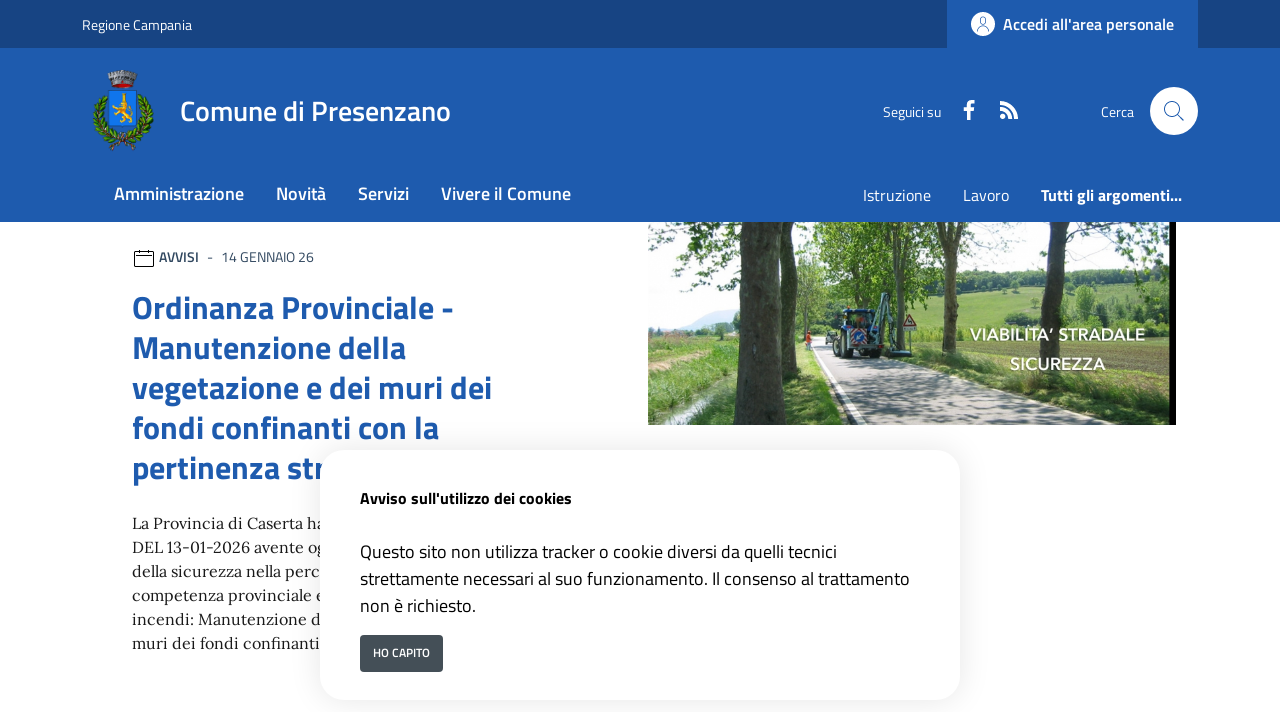

--- FILE ---
content_type: text/html; charset=ISO-8859-1
request_url: https://www.comune.presenzano.ce.it/index.php?id_oggetto=10&id_doc=122&id_sez_ori=&template_ori=1
body_size: 15392
content:
<!DOCTYPE html> 
<html xmlns="http://www.w3.org/1999/xhtml" lang="it" xml:lang="it" > 
<head prefix="og: http://ogp.me/ns#; dcterms: http://purl.org/dc/terms/#"> 
<meta charset="utf-8" /> 
<meta name="author" content="" /> 
<base href="https://www.comune.presenzano.ce.it/" /> 
<meta name="viewport" content="width=device-width, initial-scale=1"> 
<title>Comune di Presenzano - Home</title> 
<meta name="dcterms:title" lang="it" content="Home" /> 
<meta name="dcterms:publisher" content="" /> 
<meta name="dcterms:type" content="Text" /> 
<meta name="dcterms:format" content="text/html" /> 
<meta name="dcterms:language" content="it" /> 
<meta name="owner" content="" /> 
<meta name="description" content="Il portale del Comune di Presenzano realizzato sul nuovo modello Comuni di Designers Italia, con tutte le informazioni per i cittadini." /> 
<meta name="robots" content="all" /> 
<meta name="keywords" content="Presenzano,Comune,Turismo,Trasparenza,Amministrazione,Servizi online,Caserta,Campania" /> 
<meta name="generator" content="eCOMUNE (Pacchetto PNRR)" /> 
<meta name="language" content="it" /> 
<link rel="icon" href="https://www.comune.presenzano.ce.it/download/clienti/233101530275O__Opresenzano-stemma-trasp.png" />
<link rel="canonical" href="https://www.comune.presenzano.ce.it" />
<link rel="stylesheet" href="https://www.comune.presenzano.ce.it/stiliEditor.php" type="text/css" /> 
<link  rel="preload" as="style"  href="https://www.comune.presenzano.ce.it/./etrasparenza/css/titillium.css"  onload="this.onload=null;this.rel='stylesheet'"  /> 
<link  rel="preload" as="style"  href="https://www.comune.presenzano.ce.it/./etrasparenza/css/kit2022/style.css"  onload="this.onload=null;this.rel='stylesheet'"  /> 
<link  rel="preload" as="style"  href="https://www.comune.presenzano.ce.it/./etrasparenza/css/font-awesome.min.css"  onload="this.onload=null;this.rel='stylesheet'"  /> 
<link  rel="stylesheet"  href="https://www.comune.presenzano.ce.it/./bootstrap-italia-163/css/bootstrap-italia-comuni.min.css" type="text/css"  /> 
<link  rel="preload" as="style"  href="https://www.comune.presenzano.ce.it/./etrasparenza/css/kit2022/custom.css"  onload="this.onload=null;this.rel='stylesheet'"  /> 
<script type="text/javascript" src="https://www.comune.presenzano.ce.it/./etrasparenza/javascript/newlg/jquery-3.6.0.min.js" ></script> 
<script type="text/javascript" src="https://www.comune.presenzano.ce.it/./etrasparenza/javascript/kit2022/path.js" defer></script> 
<script type="text/javascript" src="https://www.comune.presenzano.ce.it/./etrasparenza/javascript/kit2022/scripts.js" defer></script> 
<script type="text/javascript" src="https://www.comune.presenzano.ce.it/./fontawesome/js/v4-shims.js" async></script> 
<script type="text/javascript" src="https://www.comune.presenzano.ce.it/./bootstrap-italia-163/js/bootstrap-italia.bundle.min.js" defer></script> 
<script type="text/javascript" src="https://www.comune.presenzano.ce.it/./etrasparenza/javascript/alpinejs/alpine.min.js" defer></script> 
<link rel="preload" as="style" href="https://www.comune.presenzano.ce.it/etrasparenza/css/core/login.css" type="text/css" onload="this.onload=null;this.rel='stylesheet'"  /> 
<link rel="preload" as="style" href="https://www.comune.presenzano.ce.it/etrasparenza/css/core/agenda_calendario.css" type="text/css" onload="this.onload=null;this.rel='stylesheet'"  /> 
<link rel="stylesheet" href="https://www.comune.presenzano.ce.it/etrasparenza/css/clienti/366/stile.css" type="text/css" onload="this.media='all'"  /> 

    
    </head> 
<body id="inizioPagCloud"><div class="skiplink"><a class="visually-hidden-focusable" href="#main-container">Vai ai contenuti</a><a class="visually-hidden-focusable" href="#footer">Vai al footer</a></div><header class="it-header-wrapper" data-bs-target="#header-nav-wrapper" style="">        
        <!-- inizio icona AppIO -->
                        <!-- <header class="it-header-wrapper" data-bs-target="#header-nav-wrapper"> -->
        <div class="it-header-slim-wrapper">
            <div class="container">
                <div class="row">
                    <div class="col-12">
                        <div class="it-header-slim-wrapper-content">
                            <a class="d-lg-block navbar-brand" target="_blank" href="http://www.regione.campania.it/"
                                aria-label="Vai al portale Regione Campania - link esterno - apertura nuova scheda"
                                title="Vai al portale Regione Campania">Regione Campania</a>
                            <div class="it-header-slim-right-zone" role="navigation">
                                
                                                                                                                
                                        <a class="btn btn-primary btn-icon btn-full" href="https://www.comune.presenzano.ce.it/pagina136142_rhmarea-personale.html"
                                            data-element="personal-area-login" aria-label="Accedi all'area personale">
                                            <span class="rounded-icon" aria-hidden="true">
                                                <svg class="icon icon-primary">
                                                    <use xlink:href="./bootstrap-italia-163/svg/sprites.svg#it-user"></use>
                                                </svg>
                                            </span>
                                            <span class="d-none d-lg-block">Accedi all'area personale</span>
                                        </a>

                                                                                                </div>
                        </div>
                    </div>
                </div>
            </div>
        </div>

        <div class="it-nav-wrapper">
            <div class="it-header-center-wrapper">
                <div class="container">
                    <div class="row">
                        <div class="col-12">
                            <div class="it-header-center-content-wrapper">
                                <div class="it-brand-wrapper">
                                    <a href="/">
                                                                                    <img class="icon"
                                                src="download/clienti/25145911291O__Opresenzano-stemma-trasp.png"
                                                alt="Comune di Presenzano">
                                                                                <div class="it-brand-text">
                                            <div class="it-brand-title">Comune di Presenzano</div>
                                            <!-- <div class="it-brand-tagline d-none d-md-block">Un comune da vivere </div> -->
                                        </div>
                                    </a>
                                </div>
                                <div class="it-right-zone">
                                    <div class="it-socials d-none d-lg-flex">
                                        <span>Seguici su</span>
                                        <ul>
                                                                                            <li>
                                                    <a aria-label="Facebook"
                                                        href="https://it-it.facebook.com/pages/Comune-di-Presenzano-CE/206182169397452" target="_blank">
                                                        <svg class="icon icon-sm icon-white align-top">
                                                            <use xlink:href="./bootstrap-italia-163/svg/sprites.svg#it-facebook">
                                                            </use>
                                                        </svg>
                                                        <span class="visually-hidden">Faceboook</span>
                                                    </a>
                                                </li>
                                                                                                                                                                                                                                                                                                                    
                                            <li>
                                                <a aria-label="rss" href="./index.php?pagsistema=rsskit">
                                                    <svg class="icon icon-sm icon-white align-top">
                                                        <use xlink:href="./bootstrap-italia-163/svg/sprites.svg#it-rss"></use>
                                                    </svg>
                                                    <span class="visually-hidden">RSS</span>
                                                </a>

                                            </li>
                                        </ul>
                                    </div>
                                    <div class="it-search-wrapper">
                                        <span class="d-none d-md-block">Cerca</span>
                                        <a href="index.php?pagsistema=ricerca" class="search-link rounded-icon"
                                            aria-label="Cerca nel sito">
                                            <svg class="icon">
                                                <use xlink:href="./bootstrap-italia-163/svg/sprites.svg#it-search"></use>
                                            </svg>
                                        </a>
                                    </div>
                                </div>
                            </div>
                        </div>
                    </div>
                </div>
            </div>
            <div class="it-header-navbar-wrapper" id="header-nav-wrapper">
                <div class="container">
                    <div class="row">
                        <div class="col-12">
                            <!--start nav-->
                            <div class="navbar navbar-expand-lg has-megamenu">
                                <button class="custom-navbar-toggler" type="button" aria-controls="nav4" aria-expanded="false"
                                    aria-label="Mostra/Nascondi la navigazione" data-bs-target="#nav4"
                                    data-bs-toggle="navbarcollapsible">
                                    <svg class="icon">
                                        <use href="./bootstrap-italia-163/svg/sprites.svg#it-burger"></use>
                                    </svg>
                                </button>
                                <div class="navbar-collapsable" id="nav4">
                                    <div class="overlay" style="display: none;"></div>
                                    <div class="close-div">
                                        <button class="btn close-menu" type="button">
                                            <span class="visually-hidden">Nascondi la navigazione</span>
                                            <svg class="icon">
                                                <use href="./bootstrap-italia-163/svg/sprites.svg#it-close-big"></use>
                                            </svg>
                                        </button>
                                    </div>
                                    <div class="menu-wrapper menu-mobile">
                                        <a href="/" class="logo-hamburger">
                                            <svg class="icon" aria-hidden="true">
                                                <use href="./bootstrap-italia-163/svg/sprites.svg#it-pa"></use>
                                            </svg>
                                            <div class="it-brand-text">
                                                <div class="it-brand-title">Comune di Presenzano</div>
                                            </div>
                                        </a>
                                        <nav aria-label="Principale">
                                            <ul class="navbar-nav" data-element="main-navigation">
                                                <li class="nav-item">
                                                        <a data-element="management" class="nav-link" href="https://www.comune.presenzano.ce.it/pagina133688_amministrazione.html">
                                                            <span>Amministrazione</span>
                                                        </a>
                                                    </li><li class="nav-item">
                                                        <a data-element="news" class="nav-link" href="https://www.comune.presenzano.ce.it/pagina133689_novit.html">
                                                            <span>Novit&agrave;</span>
                                                        </a>
                                                    </li><li class="nav-item">
                                                        <a data-element="all-services" class="nav-link" href="https://www.comune.presenzano.ce.it/pagina133691_servizi.html">
                                                            <span>Servizi</span>
                                                        </a>
                                                    </li><li class="nav-item">
                                                        <a data-element="live" class="nav-link" href="https://www.comune.presenzano.ce.it/pagina134360_vivere-il-comune.html">
                                                            <span>Vivere il Comune</span>
                                                        </a>
                                                    </li>                                            </ul>
                                        </nav>
                                        <nav aria-label="Secondaria">
                                                                                            <ul class="navbar-nav navbar-secondary">
                                                                                                            <li class="nav-item ">
                                                            <a class="nav-link text-truncate"
                                                                style="max-width: 180px;display: inline-block;"
                                                                href="./area_areaTematica/13798/pagsistema.html">
                                                                Istruzione</a>
                                                        </li>
                                                                                                            <li class="nav-item ">
                                                            <a class="nav-link text-truncate"
                                                                style="max-width: 180px;display: inline-block;"
                                                                href="./area_areaTematica/13799/pagsistema.html">
                                                                Lavoro</a>
                                                        </li>
                                                    
                                                                                                            <li class="nav-item ">
                                                            <a class="nav-link " data-element="all-topics"
                                                                href="https://www.comune.presenzano.ce.it/area_areaTematica/pagsistema.html">
                                                                <span class="fw-bold">Tutti gli argomenti...</span>

                                                            </a>
                                                        </li>
                                                    
                                                </ul>
                                                                                    </nav>
                                        <div class="it-socials">
                                            <span>Seguici su</span>
                                            <ul>
                                                                                                    <li>
                                                        <a aria-label="Facebook"
                                                            href="https://it-it.facebook.com/pages/Comune-di-Presenzano-CE/206182169397452"
                                                            target="_blank">
                                                            <svg class="icon icon-sm icon-white align-top">
                                                                <use
                                                                    xlink:href="./bootstrap-italia-163/svg/sprites.svg#it-facebook">
                                                                </use>
                                                            </svg>
                                                            <span class="visually-hidden">Faceboook</span>
                                                        </a>
                                                    </li>
                                                                                                                                                                                                                                                                                                                                                
                                                <li>
                                                    <a aria-label="rss" href="./index.php?pagsistema=rsskit">
                                                        <svg class="icon icon-sm icon-white align-top">
                                                            <use xlink:href="./bootstrap-italia-163/svg/sprites.svg#it-rss">
                                                            </use>
                                                        </svg>
                                                        <span class="visually-hidden">RSS</span>
                                                    </a>

                                                </li>
                                            </ul>
                                        </div>
                                    </div>
                                </div>
                            </div>
                        </div>
                    </div>
                </div>
            </div>
        </div>
        <!-- </header> -->

    
</header><main>
<!--
-->


    <h1 class="visually-hidden" id="main-container">Comune di Presenzano</h1>
    <section id="head-section" class="section pt-0 pb-4 mb-5">
        <h2 class="visually-hidden">Ultime notizie</h2>
        <div class="container">
                        <div class="row">

                
                    <div class="col-lg-6 offset-lg-1 order-lg-2 px-0 px-lg-2">
                                                                                        <img src="https://www.comune.presenzano.ce.it/cache/media/366/1431471_800__100.jpg" loading="lazy" title="img title" alt="Ordinanza Provinciale - Manutenzione della vegetazione e dei muri dei fondi confinanti con la pertinenza stradale -" class="img-fluid">
                                                                            </div>

                    <div class="col-lg-5 order-lg-1">
                        <div class="card">
                            <div class="card-body pb-5">
                                <div class="category-top">
                                    <svg class="icon icon-sm" aria-hidden="true">
                                        <use xlink:href="./bootstrap-italia-163/svg/sprites.svg#it-calendar"></use>
                                    </svg>
                                    <span class="title-xsmall-semi-bold fw-semibold">avvisi</span><span class="data fw-normal">14 Gennaio 26</span>
                                </div>
                                <a href="./area_letturaNotizia/596758/pagsistema.html" class="text-decoration-none">
                                    <h3 class="h4 card-title title-xlarge">Ordinanza Provinciale - Manutenzione della vegetazione e dei muri dei fondi confinanti con la pertinenza stradale -</h3>
                                </a>
                                <p class="mb-4 subtitle-small pt-3 lora">
                                    La Provincia di Caserta ha emesso l&#39;ordinanza&nbsp; N. 7 DEL 13-01-2026 avente oggetto:
&quot;Interventi a tutela della sicurezza nella percorrenza delle strade di competenza provinciale e prevenzione degli incendi: Manutenzione della vegetazione e dei muri dei fondi confinanti con la pertinenz...                                </p>
                                
                                                                <a class="read-more pb-3" href="https://www.comune.presenzano.ce.it/pagina133689_novit.html">
                                    <span class="text">Tutte le novit&agrave;</span>
                                    <svg class="icon">
                                        <use xlink:href="./bootstrap-italia-163/svg/sprites.svg#it-arrow-right"></use>
                                    </svg>
                                </a>

                            </div>
                        </div>
                    </div>

                            </div>
        </div>
    </section>

<!-- Ulteriori notizie in primo piano -->

    <section class="primopiano-home section section-muted pt-0 pb-5 mt-5">
        <div class="container">
            <div class="row g-4">
                <div class="card-wrapper px-0 card-overlapping card-teaser-wrapper card-teaser-wrapper-equal card-teaser-block-3">
                                                                                            <div class="card card-teaser no-after rounded shadow-sm mb-0 border border-light p-0" style="position:relative;">
                            <div class="card no-after rounded">
                                                                <div class="card-body p-4">
                                    <div class="category-top">
                                        <a class="category text-decoration-none" href="pagina133689_novit.html?tipologia=avvisi">avvisi</a>
                                        <span class="data">08 Gennaio 26</span>
                                    </div>
                                    <a href="./area_letturaNotizia/596657/pagsistema.html" class="text-decoration-none">
                                        <h3 class="h4 card-title mb-2" style="line-height:120%">Sportello Tributi IMU</h3>
                                    </a>
                                    <p class="card-text text-secondary">APERTURA SPORTELLO TRIBUTI - SERVIZIO IMU Si comunica alla cittadinanza che, a partire dal 08/01/2026, sar&agrave; attivo uno sportello dedicato al Servizio Tributi IMU presso la sede comunale. Un addetto del Servizio Tributi sar&agrave; disponibile per assistere i contribuenti in...</p>
                                </div>
                            </div>

                            
                        </div>
                                                                                            <div class="card card-teaser no-after rounded shadow-sm mb-0 border border-light p-0" style="position:relative;">
                            <div class="card no-after rounded">
                                                                <div class="card-body p-4">
                                    <div class="category-top">
                                        <a class="category text-decoration-none" href="pagina133689_novit.html?tipologia=notizie">notizie</a>
                                        <span class="data">01 Gennaio 26</span>
                                    </div>
                                    <a href="./area_letturaNotizia/596578/pagsistema.html" class="text-decoration-none">
                                        <h3 class="h4 card-title mb-2" style="line-height:120%">Auguri di buon anno nuovo</h3>
                                    </a>
                                    <p class="card-text text-secondary">Cari concittadini, mentre volge al termine questo 2025, desidero rivolgere a tutti voi, a nome mio e dell&#39;intera Amministrazione Comunale, i pi&ugrave; calorosi auguri per le imminenti festivit&agrave;. Quest&#39;anno che sta per concludersi ci ha visti impegnati insieme ad affrontare...</p>
                                </div>
                            </div>

                            
                        </div>
                                                                                            <div class="card card-teaser no-after rounded shadow-sm mb-0 border border-light p-0" style="position:relative;">
                            <div class="card no-after rounded">
                                                                <div class="card-body p-4">
                                    <div class="category-top">
                                        <a class="category text-decoration-none" href="pagina133689_novit.html?tipologia=avvisi">avvisi</a>
                                        <span class="data">23 Dicembre 25</span>
                                    </div>
                                    <a href="./area_letturaNotizia/596416/pagsistema.html" class="text-decoration-none">
                                        <h3 class="h4 card-title mb-2" style="line-height:120%">Servizio Oggetti Rinvenuti</h3>
                                    </a>
                                    <p class="card-text text-secondary">Chi trova una cosa mobile, se non ne conosce il proprietario, deve consegnarla all&#39;Ufficio Oggetti Rinvenuti sito in Via San Rocco,presso la Polizia locale, indicando le circostanze del ritrovamento. &nbsp;&nbsp; L&#39;Ufficio Oggetti Rinvenuti ha il compito di ricevere, catalogare, custodire,...</p>
                                </div>
                            </div>

                            
                        </div>
                                                                                            <div class="card card-teaser no-after rounded shadow-sm mb-0 border border-light p-0" style="position:relative;">
                            <div class="card no-after rounded">
                                                                <div class="card-body p-4">
                                    <div class="category-top">
                                        <a class="category text-decoration-none" href="pagina133689_novit.html?tipologia=notizie">notizie</a>
                                        <span class="data">19 Dicembre 25</span>
                                    </div>
                                    <a href="./area_letturaNotizia/596362/pagsistema.html" class="text-decoration-none">
                                        <h3 class="h4 card-title mb-2" style="line-height:120%">Avviso pubblico per la concessione di contributi alla nuova imprenditoria, ai nuovi professionisti ed alle forme di contribuzioni economiche ed alle m...</h3>
                                    </a>
                                    <p class="card-text text-secondary">In esecuzione delle deliberazioni di Consiglio Comunale n. 34 del 02 Dicembre 2014, n. 18 del 28 Novembre 2017 e n. 24 del 29 Novembre 2018 con le quali si &egrave; provveduto ad approvare e a modificare il regolamento per...</p>
                                </div>
                            </div>

                            
                        </div>
                                                                                            <div class="card card-teaser no-after rounded shadow-sm mb-0 border border-light p-0" style="position:relative;">
                            <div class="card no-after rounded">
                                                                <div class="card-body p-4">
                                    <div class="category-top">
                                        <a class="category text-decoration-none" href="pagina133689_novit.html?tipologia=notizie">notizie</a>
                                        <span class="data">19 Dicembre 25</span>
                                    </div>
                                    <a href="./area_letturaNotizia/596352/pagsistema.html" class="text-decoration-none">
                                        <h3 class="h4 card-title mb-2" style="line-height:120%">Bando per la concessione di incentivi a sostegno dell'occupazione di cittadini residenti a Presenzano a favore di imprese, cooperative e professionist...</h3>
                                    </a>
                                    <p class="card-text text-secondary">In esecuzione della deliberazione di Giunta Comunale n&deg; 87 del 11/12/2025 con la quale la Giunta Comunale ha stabilito i criteri per l&rsquo;accesso al bando per la selezione di datori di lavoro rivolto alla concessione di un contributo per ogni...</p>
                                </div>
                            </div>

                            
                        </div>
                                                                                            <div class="card card-teaser no-after rounded shadow-sm mb-0 border border-light p-0" style="position:relative;">
                            <div class="card no-after rounded">
                                                                <div class="card-body p-4">
                                    <div class="category-top">
                                        <a class="category text-decoration-none" href="pagina133689_novit.html?tipologia=notizie">notizie</a>
                                        <span class="data">18 Dicembre 25</span>
                                    </div>
                                    <a href="./area_letturaNotizia/596315/pagsistema.html" class="text-decoration-none">
                                        <h3 class="h4 card-title mb-2" style="line-height:120%">Elenco Farmacie di turno anno 2026</h3>
                                    </a>
                                    <p class="card-text text-secondary">Negli elenchi&nbsp;che seguono pubblichiamo i giorni di reperibilit&agrave; delle farmacie di turno con i relativi recapiti cos&igrave; da consentire alla cittadinanza di reperire con facilit&agrave; le informazioni. Gli elenchi riguardano le farmacie di Roccamonfina, Conca Campania, Mignano Montelungo,Tora E Piccilli,...</p>
                                </div>
                            </div>

                            
                        </div>
                                    </div>
            </div>
            <div class="row mt-4">
                                <div class="col-12">
                    <a class="read-more pb-3" href="https://www.comune.presenzano.ce.it/pagina133689_novit.html">
                        <span class="text">Tutte le novit&agrave;</span>
                        <svg class="icon">
                            <use xlink:href="./bootstrap-italia-163/svg/sprites.svg#it-arrow-right"></use>
                        </svg>
                    </a>
                </div>
            </div>
        </div>
    </section>


<section id="calendario">
    
        <div class="section section-muted py-2">
        <div class="container">
            <div class="row pt-0">
                <h3 class="mb-0 u-grey-light">Organi di governo</h3>
            </div>
            <div class="card-wrapper card-teaser-wrapper card-teaser-wrapper-equal card-teaser-block-3">
                <div class="card card-teaser card-teaser-image card-flex no-after rounded shadow-sm border border-light my-4">
                                        <div class="card-image-wrapper with-read-more">
                        <div class="card-body p-3 pb-5">
                            <div class="category-top">
                                <span class="title-xsmall-semi-bold fw-semibold">Organi di governo</span>
                            </div>
                            <h3 class="card-title text-paragraph-medium u-grey-light">
                                                                    Il Sindaco
                                                            </h3>
                                                            <p class="text-paragraph-card u-grey-light m-0">Avv. Andrea Maccarelli</p>
                                                    </div>
                                                    <div class="card-image card-image-rounded pb-5">
                                                                    <img width="200px" src="https://www.comune.presenzano.ce.it/download/oggetto_personale/366/24157901240O__Oandrea-maccarelli.jpg" alt="Avv. Andrea Maccarelli" />
                                                            </div>
                                            </div>
                                        <a class="read-more ps-3 position-absolute bottom-0 mb-3" href="https://www.comune.presenzano.ce.it/area_letturaPersonale/11114/pagsistema.html">
                        <span class="text">Vai alla pagina</span>
                        <svg class="icon">
                            <use xlink:href="./bootstrap-italia-163/svg/sprites.svg#it-arrow-right"></use>
                        </svg>
                    </a>
                </div>

                <div class="card card-teaser no-after rounded shadow-sm my-4 border border-light">
                                        <div class="card-body pb-5">
                        <div class="category-top">
                            <span class="title-xsmall-semi-bold fw-semibold">Organi di governo</span>
                        </div>
                        <h3 class="card-title text-paragraph-medium u-grey-light">La giunta comunale</h3>
                                                    <p class="text-paragraph-card u-grey-light m-0">La Giunta comunale di Presenzano</p>
                                            </div>
                                        <a class="read-more" href="https://www.comune.presenzano.ce.it/area_letturaStruttura/6777/pagsistema.html">
                        <span class="text">Vai alla pagina</span>
                        <svg class="icon ms-0">
                            <use xlink:href="./bootstrap-italia-163/svg/sprites.svg#it-arrow-right"></use>
                        </svg>
                    </a>
                </div>

                <div class="card card-teaser no-after rounded shadow-sm my-4 border border-light">
                                        <div class="card-body pb-5">
                        <div class="category-top">
                            <span class="title-xsmall-semi-bold fw-semibold">Organi di governo</span>
                        </div>
                        <h3 class="card-title text-paragraph-medium u-grey-light">Il consiglio comunale</h3>
                                                    <p class="text-paragraph-card u-grey-light m-0">Il consiglio comunale è l'assemblea pubblica, rappresentativa di ogni Comune, ente locale previsto dall'art. 114 della Costituzione della Repubblica Italiana</p>
                                            </div>
                                        <a class="read-more" href="https://www.comune.presenzano.ce.it/area_letturaStruttura/6778/pagsistema.html">
                        <span class="text">Vai alla pagina</span>
                        <svg class="icon ms-0">
                            <use xlink:href="./bootstrap-italia-163/svg/sprites.svg#it-arrow-right"></use>
                        </svg>
                    </a>
                </div>

            </div>
        </div>
    </div>

    
    
        </div>
    </div>
</section>

    <section class="evidence-section">
        <!-- <div class="section py-5 pb-lg-80 px-lg-5 position-relative" style="background-image: url(./etrasparenza/grafica/kit2022/evidenza-header.png)"> -->
        <div class="section section-argomenti py-5 pb-lg-80 px-lg-5 position-relative">
            <div class="container">
                <div class="row">
                    <h2 class="text-white title-xlarge mb-3">Argomenti in evidenza</h2>
                </div>
                                <div>
                    <div class="card-wrapper card-teaser-wrapper card-teaser-wrapper-equal card-teaser-block-3">

                        
                                <div class="card card-teaser no-after rounded shadow-sm border border-light">
                                    <div class="card-body pb-5">

                                        <h3 class="card-title title-xlarge-card">Istruzione</h3>
                                        <p class="card-text pb-3">Scuole primarie e Secondarie </p>

                                        
                                        <div class="link-list-wrapper mt-4">
								  <ul class="link-list list-unstyled" role="list">							
								

                                                <li role="listitem">
                                                    <a class="list-item active icon-left mb-2" href="./area_letturaNotizia/570002/pagsistema.html">
                                                        <span class="list-item-title-icon-wrapper">
                                                            <span class="text-success">Soggiorno climatico anziani 2025</span>
                                                        </span>
                                                    </a>
                                                </li>

                                            

                                                <li role="listitem">
                                                    <a class="list-item active icon-left mb-2" href="./area_letturaNotizia/569881/pagsistema.html">
                                                        <span class="list-item-title-icon-wrapper">
                                                            <span class="text-success">Viaggio premio studenti scuole superiori Barcellona e Catalogna 2025</span>
                                                        </span>
                                                    </a>
                                                </li>

                                            

                                                <li role="listitem">
                                                    <a class="list-item active icon-left mb-2" href="./area_letturaNotizia/405022/pagsistema.html">
                                                        <span class="list-item-title-icon-wrapper">
                                                            <span class="text-success">Viaggio premio studenti scuole superiori Liguria e Costa Azzurra 2024</span>
                                                        </span>
                                                    </a>
                                                </li>

                                                                                        </ul>
                                    </div>
                                
                                
                            

                </div>
                                <a class="read-more pt-0" data-element="topic-element" href="./area_areaTematica/13798/pagsistema.html">
                    <span class="text">Esplora argomento</span>
                    <svg class="icon ms-0">
                        <use xlink:href="./bootstrap-italia-163/svg/sprites.svg#it-arrow-right"></use>
                    </svg>
                </a>
            </div>


    
                                <div class="card card-teaser no-after rounded shadow-sm border border-light">
                                    <div class="card-body pb-5">

                                        <h3 class="card-title title-xlarge-card">Spazio Verde</h3>
                                        <p class="card-text pb-3">I nostri spazi verdi, per portare la natura nella citta</p>

                                        
                                        
                                
                            

                </div>
                                <a class="read-more pt-0" data-element="topic-element" href="./area_areaTematica/13817/pagsistema.html">
                    <span class="text">Esplora argomento</span>
                    <svg class="icon ms-0">
                        <use xlink:href="./bootstrap-italia-163/svg/sprites.svg#it-arrow-right"></use>
                    </svg>
                </a>
            </div>


    
                                <div class="card card-teaser no-after rounded shadow-sm border border-light">
                                    <div class="card-body pb-5">

                                        <h3 class="card-title title-xlarge-card">Assistenza sociale</h3>
                                        <p class="card-text pb-3">Aiuti economici e psicologici per persone bisognose </p>

                                        
                                        <div class="link-list-wrapper mt-4">
								  <ul class="link-list list-unstyled" role="list">							
								

                                                <li role="listitem">
                                                    <a class="list-item active icon-left mb-2" href="./area_letturaNotizia/591212/pagsistema.html">
                                                        <span class="list-item-title-icon-wrapper">
                                                            <span class="text-success">Avviso di manifestazione di interesse per la partecipazione a n.° 9 tirocini formativi nell’ambito del Programma GOL – G...</span>
                                                        </span>
                                                    </a>
                                                </li>

                                            

                                                <li role="listitem">
                                                    <a class="list-item active icon-left mb-2" href="./area_letturaNotizia/590615/pagsistema.html">
                                                        <span class="list-item-title-icon-wrapper">
                                                            <span class="text-success">Elenco dei beneficiari della Carta "Dedicata a te"</span>
                                                        </span>
                                                    </a>
                                                </li>

                                            

                                                <li role="listitem">
                                                    <a class="list-item active icon-left mb-2" href="./area_letturaNotizia/391712/pagsistema.html">
                                                        <span class="list-item-title-icon-wrapper">
                                                            <span class="text-success">Avvio attività  Centro Famiglia</span>
                                                        </span>
                                                    </a>
                                                </li>

                                                                                        </ul>
                                    </div>
                                
                                
                            

                </div>
                                <a class="read-more pt-0" data-element="topic-element" href="./area_areaTematica/13773/pagsistema.html">
                    <span class="text">Esplora argomento</span>
                    <svg class="icon ms-0">
                        <use xlink:href="./bootstrap-italia-163/svg/sprites.svg#it-arrow-right"></use>
                    </svg>
                </a>
            </div>


            </div>
        </div>

        <div class="row pt-30">
            <!--
        <div class="col-12 d-flex align-center align-items-center gap-2">
            <h3 class="text-uppercase mb-0 title-xsmall-bold text text-secondary">Altri argomenti</h3>
            <ul class="list-unstyled">
                                                                                                                                                                                                                                                                                                                                                                                                                                                                                                                                                                                                            <li class="d-inline-block">
                            <a class="chip chip-simple" href="./area_areaTematica/13767/pagsistema.html">
                                <span class="chip-label">Accesso all'informazione</span>
                            </a>
                        </li>
                                                                                                                                                                                                                                                                                                                                                                                                                                                                                                                                                                                                                                                                                                                                                                                                                                                                                            <li class="d-inline-block">
                            <a class="chip chip-simple" href="./area_areaTematica/13789/pagsistema.html">
                                <span class="chip-label">Gestione rifiuti</span>
                            </a>
                        </li>
                                                                                                                                                                                                                                                                                                                                                                                                                                            <li class="d-inline-block">
                            <a class="chip chip-simple" href="./area_areaTematica/13799/pagsistema.html">
                                <span class="chip-label">Lavoro</span>
                            </a>
                        </li>
                                                                                                                                                                                                                                                                                                                                                                                                                                                                                                                                                                                                                                                                                                                                                                                                                                                                                                                                                                                                                                                                                                                                                                                                                                                                                                                                                                                                                                                                                                                                                                                                                                                                                                                                                                                                                                                                                                                                                                                                                                                                                                                                                                                                                                                                                                                                                                                                                                                                                                                                                                                                                                                                                                                                                                                                                                                                                                                                                                                                                                                                                                                        </ul>
        </div>
        -->
            <div class="col-lg-10 col-xl-8 mt-3">
                <a class="read-more pt-0" href="/area_areaTematica/pagsistema.html">
                    <span class="text">Mostra tutti gli argomenti</span>
                    <svg class="icon ms-0">
                        <use xlink:href="./bootstrap-italia-163/svg/sprites.svg#it-arrow-right"></use>
                    </svg>
                </a>
            </div>
        </div>


        </div>
        </div>
    </section>
<section id="banner-home" class="evidence-section">
    <div class="section py-5 pb-lg-80 px-lg-5 position-relative">
        <div class="container">
                                    <div class="row pt-5">
                <h3 class="mb-0 u-grey-light">Siti tematici</h3>
            </div>

            <div class="pt-4 pt-lg-30">
                <div class="card-wrapper card-teaser-wrapper card-teaser-wrapper-equal card-teaser-block-3 pb-0">
                    
                                            <a href="https://cloud.urbi.it/urbi/progs/urp/ur1UR033.sto?DB_NAME=n200591" class="card card-teaser card-bg-blue rounded mt-0 p-3 align-items-center"  data-focus-mouse="false">
                                                            <div class="img-banner">
                                    <img loading="lazy" src="https://www.comune.presenzano.ce.it/moduli/output_media.php?file=oggetto_banner/366/241541229550O__Oamministrazione_trasparente.png&larghezza=125&qualita=75" alt="Amministrazione Trasparente">

                                    <!--<img loading="lazy" src="https://www.comune.presenzano.ce.it/download/oggetto_banner/366/241541229550O__Oamministrazione_trasparente.png" alt="Amministrazione Trasparente">-->
                                </div>
                                                        <div class="card-body">
                                <h3 class="h5 mb-0 card-title text-white sito-tematico">
                                    Amministrazione Trasparente                                </h3>
                                <p class="card-text text-sans-serif text-white">
                                    Decreto Lgs. 33/2013                                </p>
                            </div>
                        </a>

                    
                                            <a href="https://www.comune.presenzano.ce.it/index.php?id_sezione=196527" class="card card-teaser card-bg-blue rounded mt-0 p-3 align-items-center"  data-focus-mouse="false">
                                                            <div class="img-banner">
                                    <img loading="lazy" src="https://www.comune.presenzano.ce.it/moduli/output_media.php?file=oggetto_banner/366/251451058530O__Owhistleblower.jpg&larghezza=125&qualita=75" alt="Whisteblowing - procedure per la segnalazione di illeciti">

                                    <!--<img loading="lazy" src="https://www.comune.presenzano.ce.it/download/oggetto_banner/366/251451058530O__Owhistleblower.jpg" alt="Whisteblowing - procedure per la segnalazione di illeciti">-->
                                </div>
                                                        <div class="card-body">
                                <h3 class="h5 mb-0 card-title text-white sito-tematico">
                                    Whisteblowing - procedure per la segnalazione di illeciti                                </h3>
                                <p class="card-text text-sans-serif text-white">
                                                                    </p>
                            </div>
                        </a>

                    
                                            <a href="https://www.comune.presenzano.ce.it/index.php?id_sezione=191293" class="card card-teaser card-bg-blue rounded mt-0 p-3 align-items-center"  data-focus-mouse="false">
                                                            <div class="img-banner">
                                    <img loading="lazy" src="https://www.comune.presenzano.ce.it/moduli/output_media.php?file=oggetto_banner/366/2530813560O__Opnrr.jpg&larghezza=125&qualita=75" alt="Attuazione Misure PNRR">

                                    <!--<img loading="lazy" src="https://www.comune.presenzano.ce.it/download/oggetto_banner/366/2530813560O__Opnrr.jpg" alt="Attuazione Misure PNRR">-->
                                </div>
                                                        <div class="card-body">
                                <h3 class="h5 mb-0 card-title text-white sito-tematico">
                                    Attuazione Misure PNRR                                </h3>
                                <p class="card-text text-sans-serif text-white">
                                                                    </p>
                            </div>
                        </a>

                    
                                            <a href="https://www.comune.presenzano.ce.it/area_letturaServizio/6613/pagsistema.html" class="card card-teaser card-bg-blue rounded mt-0 p-3 align-items-center"  data-focus-mouse="false">
                                                            <div class="img-banner">
                                    <img loading="lazy" src="https://www.comune.presenzano.ce.it/moduli/output_media.php?file=oggetto_banner/366/243571226460O__Opagopa.png&larghezza=125&qualita=75" alt="PagoPA pagamenti">

                                    <!--<img loading="lazy" src="https://www.comune.presenzano.ce.it/download/oggetto_banner/366/243571226460O__Opagopa.png" alt="PagoPA pagamenti">-->
                                </div>
                                                        <div class="card-body">
                                <h3 class="h5 mb-0 card-title text-white sito-tematico">
                                    PagoPA pagamenti                                </h3>
                                <p class="card-text text-sans-serif text-white">
                                                                    </p>
                            </div>
                        </a>

                    
                                            <a href="https://cloud.urbi.it/urbi/progs/urp/ur1UR033.sto?DB_NAME=n200591&NodoSel=105" class="card card-teaser card-bg-blue rounded mt-0 p-3 align-items-center"  data-focus-mouse="false">
                                                            <div class="img-banner">
                                    <img loading="lazy" src="https://www.comune.presenzano.ce.it/moduli/output_media.php?file=oggetto_banner/366/243371749090O__Ovbandi.png&larghezza=125&qualita=75" alt="Bandi di Gara">

                                    <!--<img loading="lazy" src="https://www.comune.presenzano.ce.it/download/oggetto_banner/366/243371749090O__Ovbandi.png" alt="Bandi di Gara">-->
                                </div>
                                                        <div class="card-body">
                                <h3 class="h5 mb-0 card-title text-white sito-tematico">
                                    Bandi di Gara                                </h3>
                                <p class="card-text text-sans-serif text-white">
                                                                    </p>
                            </div>
                        </a>

                    
                                            <a href="https://www.comune.presenzano.ce.it/area_letturaNotizia/596315/pagsistema.html" class="card card-teaser card-bg-blue rounded mt-0 p-3 align-items-center"  data-focus-mouse="false">
                                                            <div class="img-banner">
                                    <img loading="lazy" src="https://www.comune.presenzano.ce.it/moduli/output_media.php?file=oggetto_banner/366/25161239110O__Oposter-farmacia-icona.jpg.jpg&larghezza=125&qualita=75" alt="Turni Farmacie 2026 e orari">

                                    <!--<img loading="lazy" src="https://www.comune.presenzano.ce.it/download/oggetto_banner/366/25161239110O__Oposter-farmacia-icona.jpg.jpg" alt="Turni Farmacie 2026 e orari">-->
                                </div>
                                                        <div class="card-body">
                                <h3 class="h5 mb-0 card-title text-white sito-tematico">
                                    Turni Farmacie 2026 e orari                                </h3>
                                <p class="card-text text-sans-serif text-white">
                                                                    </p>
                            </div>
                        </a>

                    
                                            <a href="https://dati.comune.presenzano.ce.it/web-open-data/" class="card card-teaser card-bg-blue rounded mt-0 p-3 align-items-center"  data-focus-mouse="false">
                                                            <div class="img-banner">
                                    <img loading="lazy" src="https://www.comune.presenzano.ce.it/moduli/output_media.php?file=oggetto_banner/366/252291254480O__Oopendata.jpeg&larghezza=125&qualita=75" alt="Web Open Data">

                                    <!--<img loading="lazy" src="https://www.comune.presenzano.ce.it/download/oggetto_banner/366/252291254480O__Oopendata.jpeg" alt="Web Open Data">-->
                                </div>
                                                        <div class="card-body">
                                <h3 class="h5 mb-0 card-title text-white sito-tematico">
                                    Web Open Data                                </h3>
                                <p class="card-text text-sans-serif text-white">
                                                                    </p>
                            </div>
                        </a>

                    
                                            <a href="https://democraziapartecipativa.comune.presenzano.ce.it/" class="card card-teaser card-bg-blue rounded mt-0 p-3 align-items-center"  data-focus-mouse="false">
                                                            <div class="img-banner">
                                    <img loading="lazy" src="https://www.comune.presenzano.ce.it/moduli/output_media.php?file=oggetto_banner/366/252291256260O__Odemocrazia-partecipativa.jpeg&larghezza=125&qualita=75" alt="Democrazia partecipativa">

                                    <!--<img loading="lazy" src="https://www.comune.presenzano.ce.it/download/oggetto_banner/366/252291256260O__Odemocrazia-partecipativa.jpeg" alt="Democrazia partecipativa">-->
                                </div>
                                                        <div class="card-body">
                                <h3 class="h5 mb-0 card-title text-white sito-tematico">
                                    Democrazia partecipativa                                </h3>
                                <p class="card-text text-sans-serif text-white">
                                                                    </p>
                            </div>
                        </a>

                    
                                            <a href="https://www.comune.presenzano.ce.it/area_letturaNotizia/572852/pagsistema.html" class="card card-teaser card-bg-blue rounded mt-0 p-3 align-items-center"  data-focus-mouse="false">
                                                            <div class="img-banner">
                                    <img loading="lazy" src="https://www.comune.presenzano.ce.it/moduli/output_media.php?file=oggetto_banner/366/252521149350O__Oraccolta-differenziata-rifiuti.png&larghezza=125&qualita=75" alt="Raccolta Differenziata e Ingombranti">

                                    <!--<img loading="lazy" src="https://www.comune.presenzano.ce.it/download/oggetto_banner/366/252521149350O__Oraccolta-differenziata-rifiuti.png" alt="Raccolta Differenziata e Ingombranti">-->
                                </div>
                                                        <div class="card-body">
                                <h3 class="h5 mb-0 card-title text-white sito-tematico">
                                    Raccolta Differenziata e Ingombranti                                </h3>
                                <p class="card-text text-sans-serif text-white">
                                                                    </p>
                            </div>
                        </a>

                    
                                            <a href="https://centralepresenzano.edison.it/sme/tg/presenzano.asp" class="card card-teaser card-bg-blue rounded mt-0 p-3 align-items-center" target="_blank" data-focus-mouse="false">
                                                            <div class="img-banner">
                                    <img loading="lazy" src="https://www.comune.presenzano.ce.it/moduli/output_media.php?file=oggetto_banner/366/252711127590O__Oproxy-image.jpeg&larghezza=125&qualita=75" alt="Emissioni Centrale Edison">

                                    <!--<img loading="lazy" src="https://www.comune.presenzano.ce.it/download/oggetto_banner/366/252711127590O__Oproxy-image.jpeg" alt="Emissioni Centrale Edison">-->
                                </div>
                                                        <div class="card-body">
                                <h3 class="h5 mb-0 card-title text-white sito-tematico">
                                    Emissioni Centrale Edison                                </h3>
                                <p class="card-text text-sans-serif text-white">
                                                                    </p>
                            </div>
                        </a>

                    
                                            <a href="https://www.comune.presenzano.ce.it/area_letturaNotizia/596416/pagsistema.html" class="card card-teaser card-bg-blue rounded mt-0 p-3 align-items-center"  data-focus-mouse="false">
                                                            <div class="img-banner">
                                    <img loading="lazy" src="https://www.comune.presenzano.ce.it/moduli/output_media.php?file=oggetto_banner/366/253561052180O__Ooggeti-smarriti.jpeg&larghezza=125&qualita=75" alt="Oggetti Rinvenuti">

                                    <!--<img loading="lazy" src="https://www.comune.presenzano.ce.it/download/oggetto_banner/366/253561052180O__Ooggeti-smarriti.jpeg" alt="Oggetti Rinvenuti">-->
                                </div>
                                                        <div class="card-body">
                                <h3 class="h5 mb-0 card-title text-white sito-tematico">
                                    Oggetti Rinvenuti                                </h3>
                                <p class="card-text text-sans-serif text-white">
                                                                    </p>
                            </div>
                        </a>

                    
                                            <a href="https://cloud.urbi.it/urbi/progs/urp/ur1ME001.sto?DB_NAME=n200591&w3cbt=S" class="card card-teaser card-bg-blue rounded mt-0 p-3 align-items-center"  data-focus-mouse="false">
                                                            <div class="img-banner">
                                    <img loading="lazy" src="https://www.comune.presenzano.ce.it/moduli/output_media.php?file=oggetto_banner/366/241501823340O__Oalbo-pretorio.jpg&larghezza=125&qualita=75" alt="Albo Pretorio">

                                    <!--<img loading="lazy" src="https://www.comune.presenzano.ce.it/download/oggetto_banner/366/241501823340O__Oalbo-pretorio.jpg" alt="Albo Pretorio">-->
                                </div>
                                                        <div class="card-body">
                                <h3 class="h5 mb-0 card-title text-white sito-tematico">
                                    Albo Pretorio                                </h3>
                                <p class="card-text text-sans-serif text-white">
                                                                    </p>
                            </div>
                        </a>

                    
                                            <a href="https://www.trasparenzatari.it/trasparenzatari/?COMUNE=H045" class="card card-teaser card-bg-blue rounded mt-0 p-3 align-items-center"  data-focus-mouse="false">
                                                            <div class="img-banner">
                                    <img loading="lazy" src="https://www.comune.presenzano.ce.it/moduli/output_media.php?file=oggetto_banner/366/221231233520O__Otrasparenza-banner-BLU-180x75.png&larghezza=125&qualita=75" alt="Portale per la trasparenza e gestione dei rifiuti">

                                    <!--<img loading="lazy" src="https://www.comune.presenzano.ce.it/download/oggetto_banner/366/221231233520O__Otrasparenza-banner-BLU-180x75.png" alt="Portale per la trasparenza e gestione dei rifiuti">-->
                                </div>
                                                        <div class="card-body">
                                <h3 class="h5 mb-0 card-title text-white sito-tematico">
                                    Portale per la trasparenza e gestione dei rifiuti                                </h3>
                                <p class="card-text text-sans-serif text-white">
                                                                    </p>
                            </div>
                        </a>

                    
                                            <a href="https://cloud.urbi.it/urbi/progs/urp/solhome.sto?DB_NAME=n200591&areaAttiva=3" class="card card-teaser card-bg-blue rounded mt-0 p-3 align-items-center"  data-focus-mouse="false">
                                                            <div class="img-banner">
                                    <img loading="lazy" src="https://www.comune.presenzano.ce.it/moduli/output_media.php?file=oggetto_banner/366/22441751070O__Oalbo pretorio storico.png&larghezza=125&qualita=75" alt="Archivio storico atti amministrativi">

                                    <!--<img loading="lazy" src="https://www.comune.presenzano.ce.it/download/oggetto_banner/366/22441751070O__Oalbo pretorio storico.png" alt="Archivio storico atti amministrativi">-->
                                </div>
                                                        <div class="card-body">
                                <h3 class="h5 mb-0 card-title text-white sito-tematico">
                                    Archivio storico atti amministrativi                                </h3>
                                <p class="card-text text-sans-serif text-white">
                                                                    </p>
                            </div>
                        </a>

                    
                                            <a href="http://centroprivacy.asmenet.it/presenzano/?page_id=844" class="card card-teaser card-bg-blue rounded mt-0 p-3 align-items-center"  data-focus-mouse="false">
                                                            <div class="img-banner">
                                    <img loading="lazy" src="https://www.comune.presenzano.ce.it/moduli/output_media.php?file=oggetto_banner/366/22441738040O__Odata protection.jpg&larghezza=125&qualita=75" alt="Protezione dati personali">

                                    <!--<img loading="lazy" src="https://www.comune.presenzano.ce.it/download/oggetto_banner/366/22441738040O__Odata protection.jpg" alt="Protezione dati personali">-->
                                </div>
                                                        <div class="card-body">
                                <h3 class="h5 mb-0 card-title text-white sito-tematico">
                                    Protezione dati personali                                </h3>
                                <p class="card-text text-sans-serif text-white">
                                                                    </p>
                            </div>
                        </a>

                    
                                            <a href="https://webmail2.comune.presenzano.ce.it" class="card card-teaser card-bg-blue rounded mt-0 p-3 align-items-center"  data-focus-mouse="false">
                                                            <div class="img-banner">
                                    <img loading="lazy" src="https://www.comune.presenzano.ce.it/moduli/output_media.php?file=oggetto_banner/366/162031518090O__Owebmail.jpg&larghezza=125&qualita=75" alt="Webmail">

                                    <!--<img loading="lazy" src="https://www.comune.presenzano.ce.it/download/oggetto_banner/366/162031518090O__Owebmail.jpg" alt="Webmail">-->
                                </div>
                                                        <div class="card-body">
                                <h3 class="h5 mb-0 card-title text-white sito-tematico">
                                    Webmail                                </h3>
                                <p class="card-text text-sans-serif text-white">
                                                                    </p>
                            </div>
                        </a>

                    
                                            <a href="http://asp.urbi.it/urbi/progs/bol/bolhome.sto?DB_NAME=n200591" class="card card-teaser card-bg-blue rounded mt-0 p-3 align-items-center"  data-focus-mouse="false">
                                                            <div class="img-banner">
                                    <img loading="lazy" src="https://www.comune.presenzano.ce.it/moduli/output_media.php?file=oggetto_banner/366/162031522140O__OBOL PADIGITALE.jpg&larghezza=125&qualita=75" alt="Bacheca on line">

                                    <!--<img loading="lazy" src="https://www.comune.presenzano.ce.it/download/oggetto_banner/366/162031522140O__OBOL PADIGITALE.jpg" alt="Bacheca on line">-->
                                </div>
                                                        <div class="card-body">
                                <h3 class="h5 mb-0 card-title text-white sito-tematico">
                                    Bacheca on line                                </h3>
                                <p class="card-text text-sans-serif text-white">
                                                                    </p>
                            </div>
                        </a>

                                    </div>
            </div>
        </div>
    </div>
</section><section class="useful-links-section">
	<div class="section section-muted p-0 py-5">
	  <div class="container">
		<div class="row d-flex justify-content-center">
		  <div class="col-12 col-lg-6">
			
			<form id="cerca" action="index.php?pagsistema=ricerca" method="post">
			<div class="cmp-input-search">
			  <div class="form-group autocomplete-wrapper mb-2 mb-lg-4">
				<div class="input-group">
				  <label for="strcerca" class="visually-hidden">Cerca una parola chiave</label>
				  <input type="search" class="autocomplete form-control" placeholder="Cerca una parola chiave" id="autocomplete-autocomplete-three" name="strcerca" data-bs-autocomplete="[]">
			
				  <div class="input-group-append">
					<button class="btn btn-primary" type="button" id="button-3">Invio</button>
				  </div>
				  
				  <span class="autocomplete-icon" aria-hidden="true">
					<svg class="icon icon-sm icon-primary">
					  <use href="./bootstrap-italia-163/svg/sprites.svg#it-search"></use>
					</svg>
				  </span>
				</div>
			  </div>
			</div>
			</form>	
			<div class="link-list-wrapper">
			  <div class="link-list-heading text-uppercase mb-3 ps-0">Link utili</div>
			  <ul class="link-list" role="list">
				<li role="listitem">
					<a class="list-item mb-3 active ps-0" href="https://www.comune.presenzano.ce.it/pagina133691_servizi.html">
						<span class="text-button-normal">
							Servizi
						</span>
					</a>
					<a class="list-item mb-3 active ps-0" href="https://www.comune.presenzano.ce.it/area_letturaDocumento/pagsistema.html">
						<span class="text-button-normal">
							Documenti Pubblici
						</span>
					</a>
					<a class="list-item mb-3 active ps-0" href="https://www.comune.presenzano.ce.it/area_faq/pagsistema.html">
						<span class="text-button-normal">
							Domande frequenti
						</span>
					</a>
					<a class="list-item mb-3 active ps-0" href="https://www.comune.presenzano.ce.it/pagina134360_vivere-il-comune.html">
						<span class="text-button-normal">
							Vivere il Comune
						</span>
					</a>
				</li>
							  
			  </ul>
			</div>
		  </div>
		</div>
	  </div>
	</div>
</section>
    
<div class="bg-primary sezione-sondaggio-pagina">
    <div class="container">
        <div class="row d-flex justify-content-center bg-primary">
            <div class="col-12 col-lg-6">
                <div class="cmp-rating pt-lg-80 pb-lg-80" id="">
                    <div class="card shadow card-wrapper" data-element="feedback">
                        <div class="cmp-rating__card-first">
                            <div class="card-header border-0">
                                <h2 data-element="feedback-title" class="title-medium-2-semi-bold mb-0">
                                                                            Quanto sono chiare le informazioni su questa pagina?
                                                                    </h2>
                            </div>
                            <div class="card-body">
                                <fieldset class="rating">
                                    <legend class="visually-hidden">Valuta da 1 a 5 stelle la pagina</legend>
                                    <input type="radio" id="star5a" name="ratingA" value="5">
                                    <label class="full rating-star active" data-element="feedback-rate-5" for="star5a">
                                        <svg class="icon icon-sm" role="img" aria-labelledby="first-star" viewBox="0 0 24 24" id="it-star-full" xmlns="http://www.w3.org/2000/svg">
                                            <path d="M12 1.7L9.5 9.2H1.6L8 13.9l-2.4 7.6 6.4-4.7 6.4 4.7-2.4-7.6 6.4-4.7h-7.9L12 1.7z" />
                                            <path fill="none" d="M0 0h24v24H0z" />
                                        </svg>
                                        <span class="visually-hidden" id="first-star">Valuta 5 stelle su 5</span>
                                    </label>
                                    <input type="radio" id="star4a" name="ratingA" value="4">
                                    <label class="full rating-star active" data-element="feedback-rate-4" for="star4a">
                                        <svg class="icon icon-sm" role="img" aria-labelledby="second-star" viewBox="0 0 24 24" id="it-star-full" xmlns="http://www.w3.org/2000/svg">
                                            <path d="M12 1.7L9.5 9.2H1.6L8 13.9l-2.4 7.6 6.4-4.7 6.4 4.7-2.4-7.6 6.4-4.7h-7.9L12 1.7z" />
                                            <path fill="none" d="M0 0h24v24H0z" />
                                        </svg>
                                        <span class="visually-hidden" id="second-star">Valuta 4 stelle su 5</span>
                                    </label>
                                    <input type="radio" id="star3a" name="ratingA" value="3">
                                    <label class="full rating-star active" data-element="feedback-rate-3" for="star3a">
                                        <svg class="icon icon-sm" role="img" aria-labelledby="third-star" viewBox="0 0 24 24" id="it-star-full" xmlns="http://www.w3.org/2000/svg">
                                            <path d="M12 1.7L9.5 9.2H1.6L8 13.9l-2.4 7.6 6.4-4.7 6.4 4.7-2.4-7.6 6.4-4.7h-7.9L12 1.7z" />
                                            <path fill="none" d="M0 0h24v24H0z" />
                                        </svg>
                                        <span class="visually-hidden" id="third-star">Valuta 3 stelle su 5</span>
                                    </label>
                                    <input type="radio" id="star2a" name="ratingA" value="2">
                                    <label class="full rating-star active" data-element="feedback-rate-2" for="star2a">
                                        <svg class="icon icon-sm" role="img" aria-labelledby="fourth-star" viewBox="0 0 24 24" id="it-star-full" xmlns="http://www.w3.org/2000/svg">
                                            <path d="M12 1.7L9.5 9.2H1.6L8 13.9l-2.4 7.6 6.4-4.7 6.4 4.7-2.4-7.6 6.4-4.7h-7.9L12 1.7z" />
                                            <path fill="none" d="M0 0h24v24H0z" />
                                        </svg>
                                        <span class="visually-hidden" id="fourth-star">Valuta 2 stelle su 5</span>
                                    </label>
                                    <input type="radio" id="star1a" name="ratingA" value="1">
                                    <label class="full rating-star active" data-element="feedback-rate-1" for="star1a">
                                        <svg class="icon icon-sm" role="img" aria-labelledby="fifth-star" viewBox="0 0 24 24" id="it-star-full" xmlns="http://www.w3.org/2000/svg">
                                            <path d="M12 1.7L9.5 9.2H1.6L8 13.9l-2.4 7.6 6.4-4.7 6.4 4.7-2.4-7.6 6.4-4.7h-7.9L12 1.7z" />
                                            <path fill="none" d="M0 0h24v24H0z" />
                                        </svg>
                                        <span class="visually-hidden" id="fifth-star">Valuta 1 stelle su 5</span>
                                    </label>
                                </fieldset>
                            </div>
                        </div>


                        <div class="cmp-rating__card-second d-none" data-step="3">
                            <div class="card-header border-0 mb-0">
                                <h2 class="title-medium-2-bold mb-0" id="rating-feedback">Grazie, il tuo parere ci aiuter&agrave; a migliorare il servizio!</h2>
                            </div>
                        </div>

                        <div class="form-rating d-none">
                            <div class="d-none" data-step="1">
                                <div class="cmp-steps-rating">

                                    <fieldset data-element="feedback-rating-positive" class="fieldset-rating-one d-none">
                                        <div class="iscrizioni-header w-100">
                                            <h3 class="step-title d-flex align-items-center justify-content-between drop-shadow">
                                                <legend data-element="feedback-rating-question" class="d-block d-lg-inline">
                                                    Quali sono stati gli aspetti che hai preferito?
                                                </legend>
                                                <span class="step">1/2</span>
                                            </h3>
                                        </div>
                                        <div class="cmp-steps-rating__body">
                                            <div class="cmp-radio-list">
                                                <div class="card card-teaser shadow-rating">
                                                    <div class="card-body">
                                                        <div class="form-check m-0">
                                                            <div class="radio-body border-bottom border-light cmp-radio-list__item">
                                                                <input name="rating1" type="radio" value="Le indicazioni erano chiare" id="radio-1">
                                                                <label for="radio-1" data-element="feedback-rating-answer" class="active">Le indicazioni erano chiare</label>
                                                            </div>
                                                            <div class="radio-body border-bottom border-light cmp-radio-list__item">
                                                                <input name="rating1" type="radio" value="Le indicazioni erano complete" id="radio-2">
                                                                <label for="radio-2" data-element="feedback-rating-answer" class="active">Le indicazioni erano complete</label>
                                                            </div>
                                                            <div class="radio-body border-bottom border-light cmp-radio-list__item">
                                                                <input name="rating1" type="radio" value="Capivo sempre che stavo procedendo correttamente" id="radio-3">
                                                                <label for="radio-3" data-element="feedback-rating-answer" class="active">Capivo sempre che stavo procedendo correttamente</label>
                                                            </div>
                                                            <div class="radio-body border-bottom border-light cmp-radio-list__item">
                                                                <input name="rating1" type="radio" value="Non ho avuto problemi tecnici" id="radio-4">
                                                                <label for="radio-4" data-element="feedback-rating-answer" class="active">Non ho avuto problemi tecnici</label>
                                                            </div>
                                                            <div class="radio-body border-bottom border-light cmp-radio-list__item">
                                                                <input name="rating1" type="radio" value="Altro" id="radio-5">
                                                                <label for="radio-5" data-element="feedback-rating-answer" class="active">Altro</label>
                                                            </div>
                                                        </div>
                                                    </div>
                                                </div>
                                            </div>
                                        </div>
                                    </fieldset>

                                    <fieldset data-element="feedback-rating-negative" class="fieldset-rating-two d-none">
                                        <div class="iscrizioni-header w-100">
                                            <h3 class="step-title d-flex align-items-center justify-content-between drop-shadow">
                                                <legend data-element="feedback-rating-question" class="d-block d-lg-inline">
                                                    Dove hai incontrato le maggiori difficolt&agrave;?
                                                </legend>
                                                <span class="step">1/2</span>
                                            </h3>
                                        </div>
                                        <div class="cmp-steps-rating__body">
                                            <div class="cmp-radio-list">
                                                <div class="card card-teaser shadow-rating">
                                                    <div class="card-body">
                                                        <div class="form-check m-0">
                                                            <div class="radio-body border-bottom border-light cmp-radio-list__item">
                                                                <input name="rating2" type="radio" value="A volte le indicazioni non erano chiare" id="radio-6">
                                                                <label for="radio-6" data-element="feedback-rating-answer" class="active">A volte le indicazioni non erano chiare</label>
                                                            </div>
                                                            <div class="radio-body border-bottom border-light cmp-radio-list__item">
                                                                <input name="rating2" type="radio" value="A volte le indicazioni non erano complete" id="radio-7">
                                                                <label for="radio-7" data-element="feedback-rating-answer" class="active">A volte le indicazioni non erano complete</label>
                                                            </div>
                                                            <div class="radio-body border-bottom border-light cmp-radio-list__item">
                                                                <input name="rating2" type="radio" value="A volte non capivo se stavo procedendo correttamente" id="radio-8">
                                                                <label for="radio-8" data-element="feedback-rating-answer" class="active">A volte non capivo se stavo procedendo correttamente</label>
                                                            </div>
                                                            <div class="radio-body border-bottom border-light cmp-radio-list__item">
                                                                <input name="rating2" type="radio" value="Ho avuto problemi tecnici" id="radio-9">
                                                                <label for="radio-9" data-element="feedback-rating-answer" class="active">Ho avuto problemi tecnici</label>
                                                            </div>
                                                            <div class="radio-body border-bottom border-light cmp-radio-list__item">
                                                                <input name="rating1" type="radio" value="Altro" id="radio-10">
                                                                <label for="radio-10" data-element="feedback-rating-answer" class="active">Altro</label>
                                                            </div>
                                                        </div>
                                                    </div>
                                                </div>
                                            </div>
                                        </div>
                                    </fieldset>

                                </div>
                            </div>
                            <div class="d-none" data-step="2">
                                <div class="cmp-steps-rating">
                                    <fieldset>
                                        <div class="iscrizioni-header w-100">
                                            <h3 class="step-title d-flex align-items-center justify-content-between drop-shadow mb-3">
                                                <legend class="d-block d-lg-inline">
                                                    Vuoi aggiungere altri dettagli?
                                                </legend>
                                                <span class="step">2/2</span>
                                            </h3>
                                        </div>
                                        <div class="cmp-steps-rating__body">
                                            <div class="form-group">
                                                <label for="formGroupExampleInputWithHelp" class="">Dettaglio</label>
                                                <input type="text" data-element="feedback-input-text" class="form-control" id="formGroupExampleInputWithHelp" aria-describedby="formGroupExampleInputWithHelpDescription" maxlength="200">
                                                <small id="formGroupExampleInputWithHelpDescription" class="form-text">
                                                    Inserire massimo 200 caratteri</small>
                                            </div>
                                        </div>
                                    </fieldset>
                                </div>
                            </div>
                            <div class="d-flex flex-nowrap pt-4 w-100 justify-content-center button-shadow">
                                <button class="btn btn-outline-primary fw-bold me-4 btn-back" type="button">Indietro</button>
                                <button class="btn btn-primary fw-bold btn-next" type="submit" form="rating">Avanti</button>
                            </div>
                        </div>
                    </div>
                </div>
            </div>
        </div>
    </div>
</div><div class="bg-grey-card shadow-contacts sezione-box-contatti">
    <div class="container">
        <div class="row d-flex justify-content-center p-contacts">
            <div class="col-12 col-lg-6">
                <div class="cmp-contacts">
                                            <div class="card w-100">
                            <div class="card-body">
                                <h2 class="title-medium-2-semi-bold">Contatta il comune</h2>
                                <ul class="contact-list p-0 list-unstyled">
                                    <li>
                                        <a class="list-item" href="https://www.comune.presenzano.ce.it/area_faq/pagsistema.html" data-element="faq">
                                            <svg class="icon icon-primary icon-sm" aria-hidden="true">
                                                <use href="./bootstrap-italia-163/svg/sprites.svg#it-help-circle"></use>
                                            </svg><span>Leggi le domande frequenti</span>
                                        </a>
                                    </li>
                                    <!-- Richiesta di assistenza -->
                                                                                                                    <li>
                                            <a class="list-item" href="index.php?id_sezione=174714" data-element="report-inefficiency">
                                                <svg class="icon icon-primary icon-sm" aria-hidden="true">
                                                    <use href="./bootstrap-italia-163/svg/sprites.svg#it-mail"></use>
                                                </svg><span>Richiedi assistenza</span>
                                            </a>
                                        </li>
                                    
                                    <!-- Prenotazione appuntamento -->
                                                                        <li>
                                        <a class="list-item" href="/area_eagenda_servizi/pagsistema.html" data-element="appointment-booking">
                                            <svg class="icon icon-primary icon-sm" aria-hidden="true">
                                                <use href="./bootstrap-italia-163/svg/sprites.svg#it-calendar"></use>
                                            </svg><span>Prenota appuntamento</span>
                                        </a>
                                    </li>

                                                                            <li>
                                            <a class="list-item" href="tel:0823989055" data-element="appointment-booking">
                                                <svg class="icon icon-primary icon-sm" aria-hidden="true">
                                                    <use href="./bootstrap-italia-163/svg/sprites.svg#it-hearing"></use>
                                                </svg><span>Chiama il comune 0823989055</span>
                                            </a>
                                        </li>
                                                                    </ul>

                                <!-- Segnalazione disservizio -->
                                                                                                        <h2 class="title-medium-2-semi-bold mt-4">Problemi in citt&agrave;</h2>
                                    <ul class="contact-list p-0 list-unstyled">
                                        <li>
                                            <a class="list-item" href="/pagina143362_segnalazione-disservizio.html" >
                                                <svg class="icon icon-primary icon-sm" aria-hidden="true">
                                                    <use href="./bootstrap-italia-163/svg/sprites.svg#it-map-marker-circle"></use>
                                                </svg><span>Segnala disservizio</span>
                                            </a>
                                        </li>
                                    </ul>
                                
                            </div>
                        </div>
                                    </div>
            </div>
        </div>
    </div>
</div></main><footer class="it-footer">
            <div class="it-footer-main">
                        <div class="container">

                <div class="row">
                    <div class="col-12 footer-items-wrapper logo-wrapper">
                        <img class="ue-logo" src="../etrasparenza/grafica/kit2022/logo-eu-inverted.svg" width="200px" height="60px" alt="logo Unione Europea">
                        <div class="it-brand-wrapper">
                            <a href="https://www.comune.presenzano.ce.it/">
                                                                                                            <img class="icon " src="download/clienti/25145911291O__Opresenzano-stemma-trasp.png" alt="Comune di Presenzano">
                                                                                                    <div class="it-brand-text">
                                    <h2 class="no_toc">Comune di Presenzano</h2>
                                    <div class="no_toc d-none d-md-block">
                                        Il portale del Comune di Presenzano realizzato sul nuovo modello Comuni di Designers Italia, con tutte le informazioni per i cittadini.                                    </div>
                                </div>
                            </a>
                        </div>
                    </div>
                </div>


                
                    <div class="row">

                        <div class="col-md-3 footer-items-wrapper">
                            <h3 class="footer-heading-title">
                                <a href="https://www.comune.presenzano.ce.it/area_letturaStruttura/pagsistema.html" title="Vai alla pagina: Amministrazione">Amministrazione</a>
                            </h3>

                            <ul class="footer-list list-unstyled">
                                                                    <li>
                                        <a class="list-item" href="https://www.comune.presenzano.ce.it/pagina133692_documenti-e-dati.html" title="Vai alla pagina: Documenti e dati">Documenti e dati                                        </a>
                                    </li>
                                                                    <li>
                                        <a class="list-item" href="https://www.comune.presenzano.ce.it/pagina133694_uffici.html" title="Vai alla pagina: Uffici">Uffici                                        </a>
                                    </li>
                                                                    <li>
                                        <a class="list-item" href="https://www.comune.presenzano.ce.it/pagina133695_organi-di-governo.html" title="Vai alla pagina: Organi di governo">Organi di governo                                        </a>
                                    </li>
                                                                    <li>
                                        <a class="list-item" href="https://www.comune.presenzano.ce.it/pagina133696_politici.html" title="Vai alla pagina: Politici">Politici                                        </a>
                                    </li>
                                                                    <li>
                                        <a class="list-item" href="https://www.comune.presenzano.ce.it/pagina133697_aree-amministrative.html" title="Vai alla pagina: Aree amministrative">Aree amministrative                                        </a>
                                    </li>
                                                                    <li>
                                        <a class="list-item" href="https://www.comune.presenzano.ce.it/pagina133698_personale-amministrativo.html" title="Vai alla pagina: Personale amministrativo">Personale amministrativo                                        </a>
                                    </li>
                                                                    <li>
                                        <a class="list-item" href="https://www.comune.presenzano.ce.it/pagina133700_enti-e-fondazioni.html" title="Vai alla pagina: Enti e fondazioni">Enti e fondazioni                                        </a>
                                    </li>
                                                            </ul>

                        </div>

                        <div class="col-md-6 footer-items-wrapper">
                            <h3 class="footer-heading-title">
                                <a href="https://www.comune.presenzano.ce.it/area_letturaServizio/pagsistema.html" title="Vai alla pagina: Servizi">Categorie di servizio</a>
                            </h3>

                            <div class="row">

                                <div class="col-md-6">
                                    <ul class="footer-list list-unstyled">
                                                                                        <li>
                                                    <a class="list-item" href="https://www.comune.presenzano.ce.it/area_letturaServizio/pagsistema.html?type=36" title="Vai alla pagina: Agricoltura e pesca">Agricoltura e pesca                                                    </a>
                                                </li>
                                                                                        <li>
                                                    <a class="list-item" href="https://www.comune.presenzano.ce.it/area_letturaServizio/pagsistema.html?type=33" title="Vai alla pagina: Ambiente">Ambiente                                                    </a>
                                                </li>
                                                                                        <li>
                                                    <a class="list-item" href="https://www.comune.presenzano.ce.it/area_letturaServizio/pagsistema.html?type=31" title="Vai alla pagina: Anagrafe e stato civile">Anagrafe e stato civile                                                    </a>
                                                </li>
                                                                            </ul>
                                </div>

                                <div class="col-md-6">
                                    <ul class="footer-list list-unstyled">
                                                                                        <li>
                                                    <a class="list-item" href="https://www.comune.presenzano.ce.it/area_letturaServizio/pagsistema.html?type=24" title="Vai alla pagina: Appalti pubblici ">Appalti pubblici                                                     </a>
                                                </li>
                                                                                        <li>
                                                    <a class="list-item" href="https://www.comune.presenzano.ce.it/area_letturaServizio/pagsistema.html?type=35" title="Vai alla pagina: Autorizzazioni">Autorizzazioni                                                    </a>
                                                </li>
                                                                                        <li>
                                                    <a class="list-item" href="https://www.comune.presenzano.ce.it/area_letturaServizio/pagsistema.html?type=23" title="Vai alla pagina: Catasto e urbanistica">Catasto e urbanistica                                                    </a>
                                                </li>
                                                                                        <li>
                                                    <a class="list-item" href="https://www.comune.presenzano.ce.it/area_letturaServizio/pagsistema.html?type=26" title="Vai alla pagina: Cultura e tempo libero">Cultura e tempo libero                                                    </a>
                                                </li>
                                                                                        <li>
                                                    <a class="list-item" href="https://www.comune.presenzano.ce.it/area_letturaServizio/pagsistema.html?type=27" title="Vai alla pagina: Educazione e formazione">Educazione e formazione                                                    </a>
                                                </li>
                                                                                        <li>
                                                    <a class="list-item" href="https://www.comune.presenzano.ce.it/area_letturaServizio/pagsistema.html?type=32" title="Vai alla pagina: Giustizia e sicurezza pubblica">Giustizia e sicurezza pubblica                                                    </a>
                                                </li>
                                                                                        <li>
                                                    <a class="list-item" href="https://www.comune.presenzano.ce.it/area_letturaServizio/pagsistema.html?type=34" title="Vai alla pagina: Imprese e commercio">Imprese e commercio                                                    </a>
                                                </li>
                                                                                        <li>
                                                    <a class="list-item" href="https://www.comune.presenzano.ce.it/area_letturaServizio/pagsistema.html?type=30" title="Vai alla pagina: Mobilità e trasporti">Mobilità e trasporti                                                    </a>
                                                </li>
                                                                                        <li>
                                                    <a class="list-item" href="https://www.comune.presenzano.ce.it/area_letturaServizio/pagsistema.html?type=28" title="Vai alla pagina: Salute, benessere e assistenza">Salute, benessere e assistenza                                                    </a>
                                                </li>
                                                                                        <li>
                                                    <a class="list-item" href="https://www.comune.presenzano.ce.it/area_letturaServizio/pagsistema.html?type=25" title="Vai alla pagina: Tributi, finanze e contravvenzioni">Tributi, finanze e contravvenzioni                                                    </a>
                                                </li>
                                                                                        <li>
                                                    <a class="list-item" href="https://www.comune.presenzano.ce.it/area_letturaServizio/pagsistema.html?type=22" title="Vai alla pagina: Turismo">Turismo                                                    </a>
                                                </li>
                                                                                        <li>
                                                    <a class="list-item" href="https://www.comune.presenzano.ce.it/area_letturaServizio/pagsistema.html?type=29" title="Vai alla pagina: Vita lavorativa">Vita lavorativa                                                    </a>
                                                </li>
                                                                            </ul>
                                </div>

                            </div>

                        </div>


                        <div class="col-md-3 footer-items-wrapper">

                            <h3 class="footer-heading-title">
                                <a href="https://www.comune.presenzano.ce.it/area_letturaNotizia/pagsistema.html" title="Vai alla pagina: Novit&agrave;">Novit&agrave;</a>
                            </h3>

                            <ul class="footer-list list-unstyled">
                                                                    <li>
                                        <a class="list-item" href="https://www.comune.presenzano.ce.it/pagina133701_notizie.html" title="Vai alla pagina: Notizie">Notizie                                        </a>
                                    </li>
                                                                    <li>
                                        <a class="list-item" href="https://www.comune.presenzano.ce.it/pagina133702_comunicati.html" title="Vai alla pagina: Comunicati">Comunicati                                        </a>
                                    </li>
                                                                    <li>
                                        <a class="list-item" href="https://www.comune.presenzano.ce.it/pagina133704_avvisi.html" title="Vai alla pagina: Avvisi">Avvisi                                        </a>
                                    </li>
                                                            </ul>

                            <h3 class="footer-heading-title">
                                <a href="https://www.comune.presenzano.ce.it/pagina134360_vivere-il-comune.html" title="Vai alla pagina: Vivere il Comune">Vivere il Comune</a>
                            </h3>

                            <ul class="footer-list list-unstyled">
                                                                    <li>
                                        <a class="list-item" href="https://www.comune.presenzano.ce.it/pagina134376_galleria-immagini.html" title="Vai alla pagina: Galleria immagini">Galleria immagini                                        </a>
                                    </li>
                                                                    <li>
                                        <a class="list-item" href="https://www.comune.presenzano.ce.it/pagina133699_luoghi.html" title="Vai alla pagina: Luoghi">Luoghi                                        </a>
                                    </li>
                                                                    <li>
                                        <a class="list-item" href="https://www.comune.presenzano.ce.it/pagina133703_eventi.html" title="Vai alla pagina: Eventi">Eventi                                        </a>
                                    </li>
                                                            </ul>

                        </div>


                        <!--
          <div class="col-md-12 mt-md-4 footer-items-wrapper">
            <h3 class="footer-heading-title">
              <a href="https://www.comune.presenzano.ce.it/area_letturaDocumento/pagsistema.html" title="Vai alla pagina: Documenti">Dati e Documenti</a>
            </h3>

            <div class="row">
			
			
				 <div class="col-md-4">
					  <ul class="footer-list">
														<li>
								  <a
									class="list-item"
									href="https://www.comune.presenzano.ce.it/index.php?id_sezione=133692&type=5"
									title="Vai alla pagina: Accordi tra enti">Accordi tra enti								  </a>
								</li>
															<li>
								  <a
									class="list-item"
									href="https://www.comune.presenzano.ce.it/index.php?id_sezione=133692&type=4"
									title="Vai alla pagina: Atti normativi">Atti normativi								  </a>
								</li>
															<li>
								  <a
									class="list-item"
									href="https://www.comune.presenzano.ce.it/index.php?id_sezione=133692&type=9"
									title="Vai alla pagina: Dataset">Dataset								  </a>
								</li>
												  </ul>
				</div>
				
				 <div class="col-md-4">
					  <ul class="footer-list">
														<li>
								  <a
									class="list-item"
									href="https://www.comune.presenzano.ce.it/index.php?id_sezione=133692&type=7"
									title="Vai alla pagina: Documenti (tecnici) di supporto">Documenti (tecnici) di supporto								  </a>
								</li>
															<li>
								  <a
									class="list-item"
									href="https://www.comune.presenzano.ce.it/index.php?id_sezione=133692&type=3"
									title="Vai alla pagina: Documenti albo pretorio">Documenti albo pretorio								  </a>
								</li>
															<li>
								  <a
									class="list-item"
									href="https://www.comune.presenzano.ce.it/index.php?id_sezione=133692&type=6"
									title="Vai alla pagina: Documenti attività politica">Documenti attività politica								  </a>
								</li>
												  </ul>
				</div>

				 <div class="col-md-4">
					  <ul class="footer-list">
														<li>
								  <a
									class="list-item"
									href="https://www.comune.presenzano.ce.it/index.php?id_sezione=133692&type=2"
									title="Vai alla pagina: Documenti funzionamento interno">Documenti funzionamento interno								  </a>
								</li>
															<li>
								  <a
									class="list-item"
									href="https://www.comune.presenzano.ce.it/index.php?id_sezione=133692&type=10"
									title="Vai alla pagina: Documento di programmazione e rendicontazione">Documento di programmazione e rendicontazione								  </a>
								</li>
															<li>
								  <a
									class="list-item"
									href="https://www.comune.presenzano.ce.it/index.php?id_sezione=133692&type=8"
									title="Vai alla pagina: Istanze">Istanze								  </a>
								</li>
															<li>
								  <a
									class="list-item"
									href="https://www.comune.presenzano.ce.it/index.php?id_sezione=133692&type=1"
									title="Vai alla pagina: Modulistica">Modulistica								  </a>
								</li>
												  </ul>
				</div>				
			 </div>	
          </div>
		  -->

                        <div class="col-md-9 mt-md-4 footer-items-wrapper">

                            <h3 class="footer-heading-title">Contatti</h3>
                            <div class="row">

                                <div class="col-md-4">
                                    <div class="footer-info">Comune di Presenzano<br>
                                        Via S. Rocco - 81050 Presenzano<br>
                                                                                    P. IVA: 01147850612<br>
                                                                                                                            Codice Fiscale: 80009190614<br>
                                        
                                        <!--<a href="#">Ufficio Relazioni con il Pubblico</a><br>-->
                                        Telefono: 0823989055                                        <div class="mb-3">
                                            Posta Elettronica Certificata:
                                            <a class="list-item" href="mailto:protocollo.presenzano@asmepec.it" title="Email: Posta Elettronica Certificata">protocollo.presenzano@asmepec.it</a>
                                        </div>
                                        <div class="mb-3">
                                            Email:
                                            <a class="list-item" href="mailto:info@comune.presenzano.ce.it" title="Email">info@comune.presenzano.ce.it</a>
                                        </div>
                                                                            </div>
                                </div>

                                <div class="col-md-4">
                                    <ul class="footer-list list-unstyled">
                                        <li>
                                            <a href="https://www.comune.presenzano.ce.it/area_faq/pagsistema.html" data-element="faq">Leggi le FAQ</a>
                                        </li>
                                        <li>
                                                                                        <a href="/area_eagenda_servizi/pagsistema.html" data-element="appointment-booking">Prenotazione appuntamento</a>
                                        </li>
                                                                                                                                <li>
                                                <a href="/pagina143362_segnalazione-disservizio.html" data-element="report-inefficiency">Segnalazione disservizio</a>
                                            </li>
                                            <li>
                                                <a href="/index.php?id_sezione=174714">Richiesta d'assistenza</a>
                                            </li>
                                                                                <li>
                                            <a href="https://www.comune.presenzano.ce.it/index.php?id_sezione=191293">Attuazione misure PNRR</a>
                                        </li>
                                    </ul>
                                </div>

                                <div class="col-md-4">
                                    <ul class="footer-list list-unstyled">

                                                                                    <li class="link-trasparenza">
                                                <a href="https://cloud.urbi.it/urbi/progs/urp/ur1UR033.sto?DB_NAME=n200591" title="Vai alla pagina: Amministrazione Trasparente">Amministrazione
                                                    trasparente</a>
                                            </li>
                                        
                                                                                    <li>
                                                <a href="https://www.comune.presenzano.ce.it/pagina133768_cookie-policy.html" >Cookie policy</a>
                                            </li>
                                                                                    <li>
                                                <a href="https://www.comune.presenzano.ce.it/pagina144842_informativa-privacy.html"  data-element="privacy-policy-link">Informativa privacy</a>
                                            </li>
                                                                                    <li>
                                                <a href="https://www.comune.presenzano.ce.it/pagina144843_note-legali.html"  data-element="legal-notes">Note Legali</a>
                                            </li>
                                                                                <!--
								<li>
									<a href="#">Note legali</a>
								</li>
								-->
                                                                                    <li>
                                                <a href="https://cloud.urbi.it/urbi/progs/urp/solhome.sto?DB_NAME=n200591&w3cbt=S">Albo pretorio</a>
                                            </li>
                                                                                                                            <li>
                                                <a href="https://form.agid.gov.it/view/981d3620-988c-11f0-a453-33e43e194236" data-element="accessibility-link">Dichiarazione di accessibilit&agrave;</a>
                                            </li>
                                                                                                                    </ul>
                                </div>
                            </div>

                        </div>


                        <div class="col-md-3 mt-md-4 footer-items-wrapper">
                            <h3 class="footer-heading-title">Seguici su</h3>
                            <ul class="list-inline text-start social list-unstyled">

                                                                    <li class="list-inline-item">
                                        <a aria-label="Facebook" href="https://it-it.facebook.com/pages/Comune-di-Presenzano-CE/206182169397452" target="_blank">
                                            <svg class="icon icon-sm icon-white align-top">
                                                <use xlink:href="./bootstrap-italia-163/svg/sprites.svg#it-facebook"></use>
                                            </svg>
                                            <span class="visually-hidden">Faceboook</span>
                                        </a>
                                    </li>
                                                                                                                                                                                                                                
                                <li class="list-inline-item">
                                    <a aria-label="rss" href="./index.php?pagsistema=rsskit" target="_blank">
                                        <svg class="icon icon-sm icon-white align-top">
                                            <use xlink:href="./bootstrap-italia-163/svg/sprites.svg#it-rss"></use>
                                        </svg>
                                        <span class="visually-hidden">RSS</span>
                                    </a>

                                </li>



                            </ul>
                        </div>


                    </div>

                                <div class="footer-bottom">
                    <ul class="links-footer list-unstyled">
                                                <li><a href="/index.php?id_sezione=190304">Mappa del sito</a></li>
                    </ul>
                </div>
                <div class="text-center pb-4">
                    Il sito istituzionale del Comune di Presenzano &egrave; un progetto realizzato da <a href="https://isweb.it/">ISWEB S.p.A.</a> con la <a href="https://www.isweb.it/pagina99_soluzione-comuni-pnrr.html">Soluzione Comuni PNRR</a>
                </div>
            </div>
        </div>
        <!-- Fix ancore -->
        <!--
        <script>
            document.addEventListener('DOMContentLoaded', function() {
                const anchorLinks = document.querySelectorAll('a[href*="#"]');

                anchorLinks.forEach(link => {
                    link.addEventListener('click', function(e) {

                        const linkURL = new URL(this.href, window.location.href);
                        const currentURL = window.location;

                        const isSamePageAnchor = (
                            linkURL.host === currentURL.host &&
                            linkURL.pathname === currentURL.pathname &&
                            linkURL.hash.length > 0
                        );

                        if (isSamePageAnchor) {
                            e.preventDefault();

                            const anchorId = linkURL.hash.substring(1);

                            const targetElement = document.getElementById(anchorId);

                            if (targetElement) {
                                window.scrollTo({
                                    top: targetElement.offsetTop,
                                    behavior: 'smooth'
                                });
                            }
                        }
                    });
                });
            });
        </script>
        -->

        
    
</footer><div class="pannello155"></div><style>
    .cookie-banner {
        display: none;
        position:fixed;
        max-width:1500px;
        bottom:20px;
        z-index:9999999;
        background:#fff;
        color: #000;
        padding:1.5rem;
        box-sizing: border-box;
        box-shadow: 0 0 2rem rgba(0,0,0,.1);
        border-radius: 24px;
        left:50%;
        transform: translateX(-50%);
        font-size:12px;
    }
    .cookie-banner .contenuto {
        padding:0 1rem;
    }
    .cookie-banner h2 {
        font-size:1rem;
        color:#000;
        margin: 0 0 1rem 0;
    }
    .cookie-banner a {
        color:#fff;
        text-decoration: underline;
    }
    .cookie-banner p {
        margin-bottom:.5rem;
        line-height: 150%;
    }
    .cookie-banner p > a {
        color:#fff;
        text-decoration: underline;
    }
    .cookie-banner a:hover {
        color:#fff;
    }
    .cookie-banner .area-pulsanti {
        margin-top:1rem;
    }
    .cookie-banner .pulsante-cookie {
        background:#444F57;
        text-decoration: none;
        color:#fff;
        padding: .6rem .8rem;
        border-radius: 4px;
        margin:0 4px 4px 0;
        text-transform: uppercase;
        font-weight: 600;
        transition:.2s;
        border:none;
        font-size:16px;
        cursor:pointer;
        font-size:12px;
    }
    .cookie-banner .pulsante-cookie-testo {
        background:transparent;
        text-decoration: none;
        color:#444F57;
        padding: .3rem .3rem;
        border-radius: 4px;
        margin:0 4px 4px 0;
        text-transform: uppercase;
        font-weight: 600;
        transition:.2s;
        border:none;
        cursor:pointer;
        font-size:12px;
    }
    .cookie-banner .pulsante-cookie:hover {
        color:#fff;
        background:#687885;
        text-decoration: none;
    }
    .cookie-banner .pulsante-cookie-testo:hover {
        color:#fff;
        background:#687885;
        text-decoration: none;
    }
</style>
<div id="cookieBanner" class="cookie-banner">
    <div class="contenuto">
        <div>
            <h2>Avviso sull'utilizzo dei cookies</h2> 
			            <p>Questo sito non utilizza tracker o cookie diversi da quelli tecnici strettamente necessari al suo funzionamento. Il consenso al trattamento non &egrave; richiesto.</p>
			        </div>
        <div class="area-pulsanti">
            <button class="pulsante-cookie" onclick="setCookie('cookieAccepted', 1, 15)">Ho capito</button>
            <!-- <a href="https://www.comune.presenzano.ce.it/area_privacy/pagsistema.html" class="pulsante-cookie-testo" role="button">Privacy Policy</a> -->
        </div>
    </div>
</div>

<script>
    function setCookie(cName, cValue, expDays) {
        let date = new Date();
        date.setTime(date.getTime() + (expDays * 24 * 60 * 60 * 1000));
        const expires = "expires=" + date.toUTCString();
        document.cookie = cName + "=" + cValue + "; " + expires + "; path=/";
        location.reload();
    }
    function getCookie(cname) {
            let name = cname + "=";
            let ca = document.cookie.split(';');
            for(let i = 0; i < ca.length; i++) {
                let c = ca[i];
                while (c.charAt(0) == ' ') {
                    c = c.substring(1);
                }
                if (c.indexOf(name) == 0) {
                    return c.substring(name.length, c.length);
                }
            }
            return "";
    }
    document.addEventListener("DOMContentLoaded", function() {
		console.log('Avvio cookie-banner');
        let cookieBanner = document.getElementById("cookieBanner")
        if (!getCookie("cookieAccepted")) {
			console.log(' ----- Devo visualizzare il banner');
            cookieBanner.style.display = "block"
        }
    });
</script></body></html>

--- FILE ---
content_type: text/css
request_url: https://www.comune.presenzano.ce.it/etrasparenza/css/core/login.css
body_size: 4208
content:
/***INCLUSIONE FONT ***/

/* roboto-300 - latin */
@font-face {
  font-display: swap; /* Check https://developer.mozilla.org/en-US/docs/Web/CSS/@font-face/font-display for other options. */
  font-family: 'Roboto';
  font-style: normal;
  font-weight: 300;
  src: url('../css/fonts/roboto-v48-latin-300.woff2') format('woff2'); /* Chrome 36+, Opera 23+, Firefox 39+, Safari 12+, iOS 10+ */
}

/* roboto-regular - latin */
@font-face {
  font-display: swap; /* Check https://developer.mozilla.org/en-US/docs/Web/CSS/@font-face/font-display for other options. */
  font-family: 'Roboto';
  font-style: normal;
  font-weight: 400;
  src: url('../css/fonts/roboto-v48-latin-regular.woff2') format('woff2'); /* Chrome 36+, Opera 23+, Firefox 39+, Safari 12+, iOS 10+ */
}

/* roboto-500 - latin */
@font-face {
  font-display: swap; /* Check https://developer.mozilla.org/en-US/docs/Web/CSS/@font-face/font-display for other options. */
  font-family: 'Roboto';
  font-style: normal;
  font-weight: 500;
  src: url('../css/fonts/roboto-v48-latin-500.woff2') format('woff2'); /* Chrome 36+, Opera 23+, Firefox 39+, Safari 12+, iOS 10+ */
}

/* roboto-600 - latin */
@font-face {
  font-display: swap; /* Check https://developer.mozilla.org/en-US/docs/Web/CSS/@font-face/font-display for other options. */
  font-family: 'Roboto';
  font-style: normal;
  font-weight: 600;
  src: url('../css/fonts/roboto-v48-latin-600.woff2') format('woff2'); /* Chrome 36+, Opera 23+, Firefox 39+, Safari 12+, iOS 10+ */
}

/* roboto-700 - latin */
@font-face {
  font-display: swap; /* Check https://developer.mozilla.org/en-US/docs/Web/CSS/@font-face/font-display for other options. */
  font-family: 'Roboto';
  font-style: normal;
  font-weight: 700;
  src: url('../css/fonts/roboto-v48-latin-700.woff2') format('woff2'); /* Chrome 36+, Opera 23+, Firefox 39+, Safari 12+, iOS 10+ */
}

/* roboto-800 - latin */
@font-face {
  font-display: swap; /* Check https://developer.mozilla.org/en-US/docs/Web/CSS/@font-face/font-display for other options. */
  font-family: 'Roboto';
  font-style: normal;
  font-weight: 800;
  src: url('../css/fonts/roboto-v48-latin-800.woff2') format('woff2'); /* Chrome 36+, Opera 23+, Firefox 39+, Safari 12+, iOS 10+ */
}

/* roboto-900 - latin */
@font-face {
  font-display: swap; /* Check https://developer.mozilla.org/en-US/docs/Web/CSS/@font-face/font-display for other options. */
  font-family: 'Roboto';
  font-style: normal;
  font-weight: 900;
  src: url('../css/fonts/roboto-v48-latin-900.woff2') format('woff2'); /* Chrome 36+, Opera 23+, Firefox 39+, Safari 12+, iOS 10+ */
}




/*** AREA DI LOGIN ***/

.headerLoginIsweb { background: #ee7c17; clear: both; height: auto; margin:0px;padding:0px; position:relative;z-index:999}
.headerLoginIsweb h5 {font-size:1.5em !important;}
.headerLoginIsweb .logo { width: 260px; text-align: center; padding-top: 22px; float: left; background: url(../../grafica_admin/logo_sfondo_icona.png) no-repeat bottom left; }
.headerLoginIsweb .header-box { background: #ee7c17; clear: both; height: 60px; margin-bottom: 20px;border-bottom: 0px solid #DDDDDD;}
.headerLoginIsweb .header-box .logo { width: 260px; text-align: center; padding-top: 8px; float: left; background: url(../../grafica_admin/logo_sfondo_icona.png) no-repeat bottom left; }
.headerLoginIsweb .headerinner { margin-left: 260px; display:flex; justify-content: space-between;}

.headmenuLoginIsweb { list-style: none; margin:0px; padding:0px; font-family: 'RobotoMedium', 'Helvetica Neue', Helvetica, sans-serif; }
.headmenuLoginIsweb .dropdown-menu { border: 2px solid #ee7c17; border-top: 0; margin: 0; min-width:240px;}
.headmenuLoginIsweb .nav-header { text-shadow: none; font-weight: normal; }
.headmenuLoginIsweb .dropdown-menu::after {
	position: absolute; top: -6px; left: 45px; display: inline-block; border-right: 6px solid transparent;
	border-bottom: 6px solid white; border-left: 6px solid transparent; content: ''; }
.headmenuLoginIsweb > li {
	display: inline-block; float: left; font-size: 14px; position: relative; border-right: 1px solid rgba(255,255,255,0.15); }
.headmenuLoginIsweb > li:first-child { border-left: 1px solid rgba(255,255,255,0.15); }
.headmenuLoginIsweb > li.odd { background: rgba(255,255,255,0.1); }
.headmenuLoginIsweb > li.right { float: right; }
.headmenuLoginIsweb > li > a {
	min-width: 50px; position: relative; display: block; color: #fff !important;
	padding: 7px 20px 3px 20px; cursor: pointer; }
.headmenuLoginIsweb > li > a:hover { text-decoration: none; }
.headmenuLoginIsweb > li > a .count { position: absolute; top: 5px; right: 10px; opacity: 0.5; }
.headmenuLoginIsweb > li > a:hover .count, .headmenu > li.open > a .count { opacity: 1; }
.headmenuLoginIsweb > li > a .headmenu-label { display: block; margin: 2px 0 3px 0; opacity: 0.5; text-align: center; }
.headmenuLoginIsweb > li > a:hover .headmenu-label, .headmenuLoginIsweb > li.open > a .headmenu-label { opacity: 1; }
.headmenuLoginIsweb > li > a .head-icon { width: 50px; height: 50px; display: block; margin: auto; opacity: 0.5; }
.headmenuLoginIsweb > li > a:hover .head-icon, .headmenu > li.open a .head-icon { opacity: 1; }

.headerLoginIsweb .head-scorciatoie { background-image: url(../../images/icons/scorciatoie.png); }
.headerLoginIsweb .head-users { background-image: url(../../images/icons/users.png); }
.headerLoginIsweb .head-aiuto { background-image: url(../../images/icons/aiuto.png); }
.headerLoginIsweb .head-bar { background-image: url(../../images/icons/bar.png); }

.headmenuLoginIsweb .nav-header { text-shadow: none; font-weight: normal;font-family: 'RobotoBold', 'Helvetica Neue', Helvetica, sans-serif; font-size:11px; text-transform:uppercase; padding-left:4px; }

.headmenuLoginIsweb .viewmore a { font-size: 11px; text-transform: uppercase; font-size: 11px !important; }

.headerLoginIsweb  .userloggedinfo { padding: 1rem; color: #fff; list-style: none;}
.headerLoginIsweb  .userloggedinfo h5 {color:#FFFFFF;text-align:right;}
.headerLoginIsweb  .userloggedinfo img { padding: 3px; background: rgba(255,255,255,0.2); float: left; }
.headerLoginIsweb  .userloggedinfo .userinfo small { font-size: 11px; opacity: 0.6; color: #fff; font-family: sans-serif; font-style: italic; }
.headerLoginIsweb  .userloggedinfo ul { list-style: none; margin-top: 5px; }
.headerLoginIsweb  .userloggedinfo ul li { display: inline-block; font-size: 11px; line-height: normal; margin-bottom: 1px; }
.headerLoginIsweb  .userloggedinfo ul li a { padding: 4px 5px 3px 5px; color: #fff; line-height: normal; background: rgba(255,255,255,0.1); display: block; text-decoration: none !important;}
.headerLoginIsweb  .userloggedinfo ul li a:hover { text-decoration: none; background: rgba(255,255,255,0.2); }

.headerLoginIsweb .userloggedinfo ul li a.adminAttivo { background: rgba(255,255,255,0.3); }

#helpOnLine , .helpOnLine {
	display:block !important;
	width:696px;
	padding:0px 15px 20px 15px;

	font-size:12px;
}
#helpOnLine a {cursor:help !important;}
#helpOnLine h3 {
	color: #ee7c17;
	margin: 5px 0px 8px 0px !important;
	padding:0px 0px 3px 0px;
	border-bottom:1px solid #CCCCCC;
}


#helpOnLine h4 {
	margin: 10px 0px 5px 0px !important;
	color: #757575;
}


/*** PANNELLI DI AMMINISTRAZIONE ***/

.uiAdminIswebZona, .uiAdminIswebZonaLayout {
	position:relative;
	border:1px solid #FFFFFF;
	padding:0px;
	background:#ee7c17;
	box-shadow: 1px 1px 8px #888888;
	text-align:left;
	font-family: 'RobotoBold', 'Helvetica Neue', Helvetica, sans-serif;
}
.uiAdminIswebZona .nomeZona,.uiAdminIswebZonaLayout .nomeZona {color:#FFFFFF;font-size:13px; display:inline-block; margin-top:-20px;}

.uiAdminIswebZonaLayout {background:#4d4d4d;}

.uiAdminIswebBox {
	position:relative;
	z-index:9999999;
	font-family: 'RobotoBold', 'Helvetica Neue', Helvetica, sans-serif;
}
.uiAdminIswebBox .uiAdminIsweb {
	position:absolute;
	top: -50px;
	left:20px;
	z-index:9999999;
	margin-right:20px;
	border:2px solid #FFFFFF;
	padding:0px;
	background:#ee7c17;
	box-shadow: 1px 1px 8px #888888;
	opacity:0.98;
}
.uiAdminIsweb .sfondoUI,
.uiAdminIswebIstanza .sfondoUI
{padding: 6px 20px 6px 32px; background: url(../../grafica_admin/logo_sfondo_icona.png) no-repeat bottom left; font-size:16px;color:#E9E9E9;vertical-align: middle;}

.uiAdminIswebIstanza .sfondoUI {padding: 0px 10px 0px 24px;}

.uiAdminIswebIstanza .sfondoUI .nomeEle,
.uiAdminIsweb .sfondoUI .nomeEle,
.uiAdminIsweb .sfondoUIRepeat .nomeEle
{
	font-size:11px;
	font-weight:bold;
	color:#FFFFFF;
	margin-bottom:10px;
}

.uiAdminIsweb .btnCloseUi {
	padding:0px !important;
	width:auto !important;
	position:absolute !important;bottom: 2px !important;left: 6px !important;
	color:#D9D9D9 !important;
	cursor:pointer;
	font-size:11px !important;
	background-color: transparent !important;
}

.uiAdminIswebIstanza .btnCloseUi {
	padding:0px !important;
	width:auto !important;
	position:absolute !important;top: 34px !important;left: 6px !important;
	color:#D9D9D9 !important;
	cursor:pointer;
	font-size:11px !important;
	background-color: transparent !important;
}

.uiAdminIswebIstanza .btnCloseUi .fa,
.uiAdminIsweb .btnCloseUi .fa 
{font-size:11px !important;}

.sfondoUI .btn .fa,
.sfondoUIRepeat .btn .fa 
{font-size:13px !important;}

.uiAdminIsweb .btnCloseUi:hover,
.uiAdminIswebIstanza .btnCloseUi:hover  {color:#FFFFFF !important;}

.uiAdminIswebZona .btn,
 .uiAdminIsweb .btn,
  .uiAdminIswebIstanza .btn
{font-size:13px !important; font-family: 'RobotoMedium', 'Helvetica Neue', Helvetica, sans-serif !important; }

#risorseImportanti  .btn .fa
{font-size:13px !important; }

.uiAdminIsweb .sfondoUI .btn-up {margin-top:-20px;}

.uiAdminIsweb .sfondoUIRepeat,
.uiAdminIswebIstanza .sfondoUIRepeat {
	padding: 6px 20px 6px 32px; background: #444444 url(../../grafica_admin/logo_sfondo_icona.png) no-repeat bottom left; font-size:16px;color:#FFFFFF;vertical-align: middle;font-size:0.8em;
}
.uiAdminIswebIstanza .sfondoUIRepeat {padding: 6px 8px 6px 24px;}
.uiAdminIsweb .sfondoUIRepeat .btn,
.uiAdminIswebIstanza .sfondoUIRepeat .btn {font-size:0.9em;margin-bottom:3px; font-family: 'RobotoMedium', 'Helvetica Neue', Helvetica, sans-serif !important; }


 /*** ANIMAZIONE ELEMENTO ATTIVO ***/

 @-webkit-keyframes elementoAct {
  0%   { opacity: 0.4; }
  100%   { opacity: 1; }
}
@-moz-keyframes elementoAct {
  0%   { opacity: 0.4; }
  100%   { opacity: 1; }
}
@-o-keyframes elementoAct {
  0%   { opacity: 0.4; }
  100%   { opacity: 1; }
}
@keyframes elementoAct {
  0%   { opacity: 0.4; }
  100%   { opacity: 1; }
}


 .elementoNoAttivo {
	 opacity: 0.6;
	outline: 2px dashed #444444;
	outline-offset: -2px;
}

.elementoAttivo {
	box-shadow: none;
	outline: 0px dashed #fff;
  -webkit-animation: elementoAct 1s forwards; /* Safari 4+ */
  -moz-animation:    elementoAct 1s forwards; /* Fx 5+ */
  -o-animation:      elementoAct 1s forwards; /* Opera 12+ */
  animation:         elementoAct 1s forwards; /* IE 10+, Fx 29+ */
}

.istanzaAdmin {position:relative;}

.uiAdminIswebIstanza {
	position:absolute;
	bottom: -30px;
	right:10px;
	z-index:9999999;
	margin:10px;
	border:2px solid #FFFFFF;
	padding:0px;
	background:#ee7c17;
	box-shadow: 1px 1px 8px #888888;
	opacity:0.98;
}

/*** ARE ALOGIN - PULSANRE ADMNIN ***/

#headerLoginIswebBot {
	position:fixed;
	top: -2px;
	padding:4px 12px 6px 12px;
	right:40px;
	background:#ee7c17;
	box-shadow: 1px 1px 6px #888888;
	z-index:9999999;
	color:#FFFFFF !important;
	border-radius: 0px 0px 10px 10px;
	-moz-border-radius: 0px 0px 10px 10px;
	-webkit-border-radius: 0px 0px 10px 10px;
	border:2px solid #FFFFFF;
	cursor:pointer !important;
	text-transform:none !important;
}
#openheaderLoginIsweb {cursor:pointer !important;}
#headerLoginIswebBot img {margin:12px 20px 0px 0px; float:left;}
#headerLoginIswebBot h5{float:right; color:#FFFFFF !important; font-size:64%;}
#headerLoginIswebBot h5 small{color:#FFFFFF !important;}
.headerLoginAttivo {
	position:fixed;
	top: 0px;
	left: 0px;
	z-index:9999999;
	width:100%;
	display:none;
	border:2px solid #FFFFFF;
	box-shadow: 2px 2px 12px #888888;
}
.bodyAttivo {margin-top:88px;}



/*** BOOTSTRAP OVERRIDE PER LOGIN***/

.headerLoginIsweb .close { text-shadow: 1px 1px rgba(255,255,255,0.4); }

.headerLoginIsweb .dropdown-menu { margin-top: 0; -moz-border-radius: 0; -webkit-border-radius: 0; border-radius: 0; }
.headerLoginIsweb .dropdown-menu > li > a { font-size: 12px; color: #444; margin: 2 5px; padding: 8px 10px; text-decoration: none !important; }
.headerLoginIsweb .dropdown-menu > li > a:hover .muted { color: #fff; }

.headerLoginIsweb .dropdown-menu > li > a:hover,
.headerLoginIsweb .dropdown-menu > li > a:focus,
.headerLoginIsweb .dropdown-submenu:hover > a,
.headerLoginIsweb .dropdown-submenu:focus > a { background: #EE7C17;color: #FFFFFF; }
.headerLoginIsweb .dropdown .dropdown-menu .nav-header { padding-left: 10px; padding-right: 10px; }




/*** BOOTSTRAP OVERRIDE PER PANNELLI DI AMMINISTRAZIONE ***/

.uiAdminIsweb .btn,
.uiAdminIswebZona .btn,
.uiAdminIswebIstanza .btn
{
	display: inline-block; -moz-box-shadow: none; -webkit-box-shadow: none; padding:2px 6px;
	box-shadow: none !important; border-color: #bbb !important; background:#F0F0F0 !important; color:#424242 !important;
	text-transform:none !important;
}


.uiAdminIsweb .btn:hover ,
.uiAdminIswebZona .btn:hover ,
.uiAdminIswebIstanza .btn:hover
{background:#858585 !important; color:#FFFFFF !important;}

/*** CAMBIO STRUTTURA TOOLBAR ***/
li.userName {
    display: block !important;
}
.userinfo {
    display: flex;
	flex-direction:column;
}
.headerLoginIsweb  .userloggedinfo ul.intTooltip.user {
    padding-left: 4px;
}
*:focus {
    outline: none;
}
.collapse.in {
    display: block !important;
}

/*** TOOLBAR RESPONSIVE ***/
@media (max-width: 1180px) {
	
  button.navbar-toggler {
    background: #426077;
    border: none;
    color: #fff;
    position: absolute;
    font-size: 1.4rem;
    line-height: 46px;
    display: block !important;
    padding: 0 12px;
    -webkit-transition: background-color 300ms linear;
    -ms-transition: background-color 300ms linear;
    transition: background-color 300ms linear;
  }
  button.navbar-toggler.collapsed {
      background: transparent;
  }
  .headerLoginIsweb .headerinner {
      margin-left: 5px;
  }

  .headerLoginIsweb  .userloggedinfo ul.intTooltip.user,ul.headmenuLoginIsweb, div#headerLoginIsweb .logo {
      display: none;
  }
  .headerLoginIsweb  .userloggedinfo ul.intTooltip {
      margin: 0;
      right: -8px;
  }
  .headerLoginIsweb {
      height: 46px;
  }

  button.user-toggler {
      height: 47px;
      width: 49px;
      position: relative;
      top: 0px;
      right: -10px;
      border: unset;
      background: url("/etrasparenza/grafica_admin/default-user-image.png");
      display: inline-block !important;
      z-index: 20;
      background-size: 35px 35px;
      background-repeat: no-repeat;
      background-position: center;
      background-color: #426077;
      -webkit-transition: background-color 300ms linear;
      -ms-transition: background-color 300ms linear;
      transition: background-color 300ms linear;
  }
  button.user-toggler.collapsed{
  	background-color: unset;
  }
  .headerLoginIsweb  .userloggedinfo ul.intTooltip li a {
      background: none;
      font-size: 1rem;
      line-height: 30px;
      padding: 0;
      text-transform: uppercase;
      border-left: 2px solid white;
      margin: 8px;
      padding-left: 8px;
      z-index: 10;
      position: RELATIVE;
	  text-decoration: none !important;
  }
  .headerLoginIsweb  .userloggedinfo ul.intTooltip li:last-child a{
      border-right: 2px solid white;
      padding-right: 8px;
  }
  .headerLoginIsweb  .userloggedinfo ul.intTooltip li span.fa {
      font-size: 1.3rem;
  }
  .headerLoginIsweb  .userloggedinfo {
      padding-top: 0;
  }
  .headerLoginIsweb  .userloggedinfo ul.intTooltip li a:hover, .headerLoginIsweb  .userloggedinfo ul.intTooltip li.liAttivo a {
      background: NONE;
  }

  .headerLoginIsweb  .userloggedinfo ul.intTooltip li:after, .headerLoginIsweb .userloggedinfo ul.intTooltip li.liAttivo:after{
      content: "";
      display: none;
      background: #426077;
      width: 94%;
      height: 32px;
      position: relative;
      top: -39px;
      LEFT: 15px;
      z-index: 0;
  }
  .headerLoginIsweb  .userloggedinfo ul.intTooltip li:hover:after, .headerLoginIsweb .userloggedinfo ul.intTooltip li.liAttivo:after{
      display: block;
  }

  .headerLoginIsweb  .userloggedinfo ul.intTooltip li:last-child:after{
      width: 82%;
  }
  .headerLoginIsweb  .userloggedinfo .userinfo ul.intTooltip li a {
      padding-left: 10px;
	  text-decoration: none !important;
  }
 
  div.userloggedinfo > div.userinfo > ul.intTooltip > li > a {
      padding-left: 10px;
	  text-decoration: none !important;
	  
  }
 
  /***MENU E SOTTOMENU***/
  ul#navbarResponsive, ul#userBar {
      position: absolute;
      top: 46px;
      z-index: 9999;
      width: 320px;
      left: 0;
      background: #426077;
  }
  ul#userBar {
        right: -3px;
        left: unset;
  }
  ul#navbarResponsive span.head-icon {
      display: none;
  }
  .headmenuLoginIsweb > li.odd {
      background: none;
      border: unset;
      width: 100%;
  }
  .headmenuLoginIsweb > li > a .headmenu-label {
      text-align: left;
      color: #FFFFFF;
      opacity: 1;
  }
  .headmenuLoginIsweb > li > a .headmenu-label span {color: #FFFFFF;}
  .headmenuLoginIsweb > li > a {
      padding-left: 11px;
      display: inline-flex;
  }
  .headmenuLoginIsweb > li > a .count {
      opacity: 1;
      right: unset;
      left: 4px;
      background: #fff;
      color: #ee7c17;
      width: 18px;
      height: 18px;
      text-align: center;
      top: -1px;
      border-radius: 20px;
      font-weight: 600;
      position: relative;
      font-size: 12px;
  }

  .headmenuLoginIsweb > li > a .count:empty {
      display: none;
  }
  ul#userBar li {
		background: none;
		border: unset;
		width: 100%;
		max-width: unset;
		position: relative;
		top: unset;
		right: unset;
		/* line-height: 21px; */
		min-height: 36px;
	}
	ul#userBar li a {
		border: unset;
		width: 100%;
	}
  .headerLoginIsweb .userloggedinfo {
    height: 46px;
  }
	.headerLoginIsweb  .userloggedinfo .userinfo {
		width: 100%;
		position: relative;
		right: -8px;
	}
	.headerLoginIsweb .userloggedinfo #userBar li:hover:after, .headerLoginIsweb .userloggedinfo #userBar a span{
		display: none;
	}
	.headerLoginIsweb .userloggedinfo #userBar li a, .headerLoginIsweb .userloggedinfo #userBar li.userName a{
		font-size: 14px !important;
		text-transform: capitalize;
		display: inline-flex;
		min-width: 50px;
		margin: 0;
		margin-left: -0.4rem;
		max-height: 36px;
		padding: 7px 20px 3px 11px;
		line-height: 21px;
		font-family: 'RobotoMedium', 'Helvetica Neue', Helvetica, sans-serif;
	}
	ul#userBar li.userName small {
		display: none;
	}
	.headerLoginIsweb .userloggedinfo h5 {
		text-align: left;
		color: #ffffff80;
		margin: 0;
		padding: 7px 20px 3px 11px;
		line-height: 21px;
	}
  .dropdown-menu {
     width: 320px;
  }
  .dropdown-menu div{
      width: 320px !important;
  }
  .headmenuLoginIsweb .listauser .nav-header {
      font-size: 1.1rem;
      font-weight: 400;
      line-height: 1.1rem;
      color: #ee7c17;
      margin: 5px 0px 8px 0px !important;
      padding: 0px 0px 5px 0px;
      border-bottom: 1px solid #CCCCCC;
      padding-left: 10px;
      font-family: "Titillium Web", sans-serif;
      text-transform: capitalize;
  }
  .listashort li.nav-header {
      display: none;
  }

}

@media (max-width: 767px) {

  .headerLoginIsweb  .userloggedinfo ul li a {
      font-size: 0;
      margin: 0;
      padding: 0;
      min-width: 55px;
      margin-top: 7px;
	  border:none !important;
  }
  .headerLoginIsweb  .userloggedinfo ul li:last-child a{
      margin: 0;
      padding: 0;
	  border:none !important;
  }
  .headerLoginIsweb  .userloggedinfo ul li span.fa {
      position: relative;
      top: 6px;
      text-align: center;
	  
      margin: 0 auto;
      padding: 0px 13px;
      left: 6px;
  }
  .headerLoginIsweb  .userloggedinfo ul li:last-child span.fa {
      left: 2px;
  }
    .headerLoginIsweb .userloggedinfo ul li a span.txtP {display:none !important;}
  .headerLoginIsweb .userloggedinfo ul li {
      max-width: 56px;
	  border:none !important;
  }
  .headerLoginIsweb .userloggedinfo ul li:last-child {
      margin-right: 5px;
  }
  .headerLoginIsweb  .userloggedinfo ul li:after, .headerLoginIsweb .userloggedinfo ul li.liAttivo:after{
      width: 75%;
      height: 30px;
      top: -31px;
      LEFT: 11px;
  }
  .headerLoginIsweb  .userloggedinfo ul li:last-child:after, .headerLoginIsweb .userloggedinfo ul li.liAttivo:last-child:after{
      width: 75%;
      LEFT: 8px;
  }
}

.intTooltip {
    margin:0;
    padding:0;
}

--- FILE ---
content_type: text/css
request_url: https://www.comune.presenzano.ce.it/etrasparenza/css/clienti/366/stile.css
body_size: 1507
content:
:root {
    --colore1: #1e5bae;
    --colore1d: #174483;
    --colore2: #575757;
    --bs-link-color: #1e5bae;
    --bs-link-hover-color: #174483;
    --bs-primary-rgb: 30, 91, 174;
  }
  
  .it-header-wrapper .navbar-collapsable .logo-hamburger {
    color: var(--colore1);
  }
  .it-header-wrapper .navbar-collapsable .it-socials {
    color: var(--colore1);
  }
  .it-header-wrapper .navbar-collapsable .it-socials ul li a svg {
    fill: var(--colore1) !important;
  }
  .it-header-wrapper .navbar-collapsable .logo-hamburger .icon {
    fill: var(--colore1);
  }
  .it-header-center-wrapper {
    background: var(--colore1);
  }
  .it-header-slim-wrapper {
    background: var(--colore1d);
  }
  .it-header-navbar-wrapper {
    background: var(--colore1);
  }
  .navbar {
    background: var(--colore1);
  }
  a.read-more {
    color: var(--colore1);
  }
  .btn-primary {
    background-color: var(--colore1);
    border-color: var(--colore1);
  }
  .btn-primary:hover {
    background-color: var(--colore1d);
    border-color: var(--colore1d);
  }
  .btn-primary:not(:disabled):not(.disabled).active,
  .btn-primary:not(:disabled):not(.disabled):active,
  .show > .btn-primary.dropdown-toggle {
    background-color: var(--colore1d);
    border-color: var(--colore1d);
  }
  .btn-primary.disabled,
  .btn-primary:disabled {
    background-color: var(--colore1);
  }
  .btn-primary:not(:disabled):not(.disabled).active:focus,
  .btn-primary:not(:disabled):not(.disabled):active:focus,
  .show > .btn-primary.dropdown-toggle:focus {
    box-shadow: inset 0 3px 5px rgba(0, 0, 0, 0.125),
      0 0 0 0.25rem rgba(151, 0, 0, 0.5);
  }
  .btn-primary.focus,
  .btn-primary:focus {
    box-shadow: inset 0 1px 0 hsla(0, 0%, 100%, 0.15),
      0 1px 1px rgba(0, 0, 0, 0.075), 0 0 0 0.25rem rgba(255, 0, 0, 0.5);
  }
  .upload[type="file"] + label {
    background-color: var(--colore1);
  }
  .upload[type="file"] + label:hover {
    background-color: var(--colore1d);
  }
  .icon-primary {
    fill: var(--colore1) !important;
  }
  .evidence-section .list-item.active span,
  .useful-links-section .list-item.active span {
    color: var(--colore1) !important;
  }
  .evidence-section .list-item.active:hover span,
  .useful-links-section .list-item.active:hover span {
    color: var(--colore1d) !important;
  }
  .bg-primary {
    background-color: rgba(
      var(--bs-primary-rgb),
      var(--bs-bg-opacity)
    ) !important;
  }
  .rating:not(:checked) > label:hover svg,
  .rating:not(:checked) > label:hover ~ label svg,
  .rating > input:checked + label:hover + svg,
  .rating > input:checked ~ label:hover + svg,
  .rating > input:checked ~ label:hover ~ label + svg,
  .rating > input:checked ~ label svg,
  .rating > label:hover ~ input:checked ~ label + svg {
    fill: var(--colore1);
  }
  .it-hero-wrapper {
    background-color: var(--colore1d);
  }
  .nav-tabs .nav-item.show .nav-link,
  .nav-tabs .nav-link.active {
    border-bottom-color: var(--colore1d);
    color: var(--colore1d);
  }
  .nav-tabs .nav-link:hover {
    color: var(--colore1);
  }
  .cmp-breadcrumbs .breadcrumb-container .breadcrumb .breadcrumb-item a {
    color: var(--colore1);
  }
  .evidence-section .section-argomenti {
    background-image: url("/etrasparenza/grafica/kit2022/evidenza-header-blu.png");
  }
  .it-calendar-wrapper .it-header-block-title {
    background-color: var(--colore1);
  }
  .row-calendar .it-calendar-wrapper .card .card-text a {
    color: var(--colore1);
    text-decoration: underline;
  }
  .it-carousel-wrapper .splide__pagination button.is-active {
    background: var(--colore1);
  }
  .card.card-bg-primary {
    background-color: var(--colore1);
  }
  .chip .chip-label {
    color: var(--colore1);
  }
  .card .card-body .category-top a.category {
    color: var(--colore1);
  }
  .card .card-body a .card-title.h5,
  .card .card-body a h5.card-title {
    color: var(--colore1);
  }
  .card .categoryicon-top .icon {
    fill: var(--colore1);
  }
  .link-list-wrapper ul li a span {
    color: var(--colore1);
  }
  .link-list-wrapper.menu-link-list .h3:after,
  .link-list-wrapper.menu-link-list .h4:after,
  .link-list-wrapper.menu-link-list h3:after,
  .link-list-wrapper.menu-link-list h4:after {
    background-color: var(--colore1);
  }
  .link-list-wrapper ul li a:hover:not(.disabled) span {
    color: var(--colore1d);
  }
  .link-list-wrapper ul li a:hover:not(.disabled) .icon {
    fill: var(--colore1);
  }
  .t-primary {
    color: var(--colore1);
  }
  
  .chip:not(.chip-disabled) {
    border-color: var(--colore1);
  }
  .chip.chip-primary > .chip-label {
    color: var(--colore1);
  }
  .chip:is(a):hover:not(.chip-disabled) {
    background-color: var(--colore1);
  }
  .chip:is(div):hover:not(.chip-disabled) {
    border-color: var(--colore1d);
  }
  .chip:is(div):hover:not(.chip-disabled) .chip-label {
    color: var(--colore1d);
  }
  a.read-more .icon {
    fill: var(--colore1);
  }
  .cmp-navscroll
    .navbar.it-navscroll-wrapper
    .link-list-wrapper
    .accordion
    .accordion-header
    .accordion-button {
    color: var(--colore1);
  }
  aside
    .cmp-navscroll
    .navbar.it-navscroll-wrapper
    .link-list-wrapper
    ul
    li
    a.active {
    border-color: var(--colore1);
  }
  .btn-dropdown {
    color: var(--colore1);
  }
  .accordion-header .accordion-button {
    color: var(--colore1);
  }
  .cmp-accordion .accordion-header .accordion-button:not(.collapsed) {
    color: var(--colore1);
  }
  .cmp-accordion .accordion-header .accordion-button:after {
    content: url("data:image/svg+xml;charset=utf-8,%3Csvg xmlns='http://www.w3.org/2000/svg' viewBox='0 0 16 16' fill='%blue'%3E%3Cpath fill-rule='evenodd' d='M1.646 4.646a.5.5 0 01.708 0L8 10.293l5.646-5.647a.5.5 0 01.708.708l-6 6a.5.5 0 01-.708 0l-6-6a.5.5 0 010-.708z'/%3E%3C/svg%3E");
  }
  .card-bg-blue {
    background-color: var(--colore1);
  }
  .flag-icon {
    background: var(--colore1);
  }
  .cmp-contacts .contact-list li {
    color: var(--colore1);
  }
  .pagination > li > a,
  .pagination > li > span {
    color: var(--colore1);
  }
  .pagination a:hover {
    background: var(--colore1);
  }
  .pagination .active a {
    background: var(--colore1);
  }
  @media (min-width: 992px) {
    .it-header-center-wrapper
      .it-header-center-content-wrapper
      .it-search-wrapper
      a.rounded-icon
      svg {
      fill: var(--colore1);
    }
    .navbar.it-navscroll-wrapper .link-list-wrapper ul li a.active {
      border-color: var(--colore1);
    }
    .navbar.it-navscroll-wrapper .link-list-wrapper ul li a.active span {
      color: var(--colore1d);
    }
    header .navbar .navbar-collapsable .menu-wrapper {
      background: var(--colore1);
    }
  }
  @media (max-width: 991.8px) {
    .navbar .navbar-collapsable .navbar-nav li a.nav-link {
      color: var(--colore1);
    }
  }
  